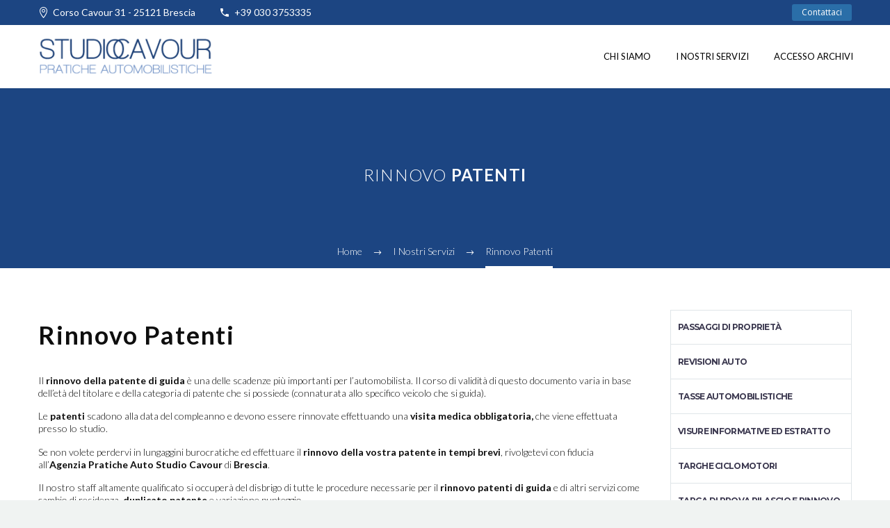

--- FILE ---
content_type: text/html; charset=utf-8
request_url: https://www.google.com/recaptcha/api2/anchor?ar=1&k=6LfZCeAoAAAAAKZf_r1sCVzPppP2vOXaCxkas_Qx&co=aHR0cHM6Ly9hdXRvY2F2b3VyLml0OjQ0Mw..&hl=en&v=N67nZn4AqZkNcbeMu4prBgzg&size=invisible&anchor-ms=20000&execute-ms=30000&cb=93px454fje55
body_size: 49748
content:
<!DOCTYPE HTML><html dir="ltr" lang="en"><head><meta http-equiv="Content-Type" content="text/html; charset=UTF-8">
<meta http-equiv="X-UA-Compatible" content="IE=edge">
<title>reCAPTCHA</title>
<style type="text/css">
/* cyrillic-ext */
@font-face {
  font-family: 'Roboto';
  font-style: normal;
  font-weight: 400;
  font-stretch: 100%;
  src: url(//fonts.gstatic.com/s/roboto/v48/KFO7CnqEu92Fr1ME7kSn66aGLdTylUAMa3GUBHMdazTgWw.woff2) format('woff2');
  unicode-range: U+0460-052F, U+1C80-1C8A, U+20B4, U+2DE0-2DFF, U+A640-A69F, U+FE2E-FE2F;
}
/* cyrillic */
@font-face {
  font-family: 'Roboto';
  font-style: normal;
  font-weight: 400;
  font-stretch: 100%;
  src: url(//fonts.gstatic.com/s/roboto/v48/KFO7CnqEu92Fr1ME7kSn66aGLdTylUAMa3iUBHMdazTgWw.woff2) format('woff2');
  unicode-range: U+0301, U+0400-045F, U+0490-0491, U+04B0-04B1, U+2116;
}
/* greek-ext */
@font-face {
  font-family: 'Roboto';
  font-style: normal;
  font-weight: 400;
  font-stretch: 100%;
  src: url(//fonts.gstatic.com/s/roboto/v48/KFO7CnqEu92Fr1ME7kSn66aGLdTylUAMa3CUBHMdazTgWw.woff2) format('woff2');
  unicode-range: U+1F00-1FFF;
}
/* greek */
@font-face {
  font-family: 'Roboto';
  font-style: normal;
  font-weight: 400;
  font-stretch: 100%;
  src: url(//fonts.gstatic.com/s/roboto/v48/KFO7CnqEu92Fr1ME7kSn66aGLdTylUAMa3-UBHMdazTgWw.woff2) format('woff2');
  unicode-range: U+0370-0377, U+037A-037F, U+0384-038A, U+038C, U+038E-03A1, U+03A3-03FF;
}
/* math */
@font-face {
  font-family: 'Roboto';
  font-style: normal;
  font-weight: 400;
  font-stretch: 100%;
  src: url(//fonts.gstatic.com/s/roboto/v48/KFO7CnqEu92Fr1ME7kSn66aGLdTylUAMawCUBHMdazTgWw.woff2) format('woff2');
  unicode-range: U+0302-0303, U+0305, U+0307-0308, U+0310, U+0312, U+0315, U+031A, U+0326-0327, U+032C, U+032F-0330, U+0332-0333, U+0338, U+033A, U+0346, U+034D, U+0391-03A1, U+03A3-03A9, U+03B1-03C9, U+03D1, U+03D5-03D6, U+03F0-03F1, U+03F4-03F5, U+2016-2017, U+2034-2038, U+203C, U+2040, U+2043, U+2047, U+2050, U+2057, U+205F, U+2070-2071, U+2074-208E, U+2090-209C, U+20D0-20DC, U+20E1, U+20E5-20EF, U+2100-2112, U+2114-2115, U+2117-2121, U+2123-214F, U+2190, U+2192, U+2194-21AE, U+21B0-21E5, U+21F1-21F2, U+21F4-2211, U+2213-2214, U+2216-22FF, U+2308-230B, U+2310, U+2319, U+231C-2321, U+2336-237A, U+237C, U+2395, U+239B-23B7, U+23D0, U+23DC-23E1, U+2474-2475, U+25AF, U+25B3, U+25B7, U+25BD, U+25C1, U+25CA, U+25CC, U+25FB, U+266D-266F, U+27C0-27FF, U+2900-2AFF, U+2B0E-2B11, U+2B30-2B4C, U+2BFE, U+3030, U+FF5B, U+FF5D, U+1D400-1D7FF, U+1EE00-1EEFF;
}
/* symbols */
@font-face {
  font-family: 'Roboto';
  font-style: normal;
  font-weight: 400;
  font-stretch: 100%;
  src: url(//fonts.gstatic.com/s/roboto/v48/KFO7CnqEu92Fr1ME7kSn66aGLdTylUAMaxKUBHMdazTgWw.woff2) format('woff2');
  unicode-range: U+0001-000C, U+000E-001F, U+007F-009F, U+20DD-20E0, U+20E2-20E4, U+2150-218F, U+2190, U+2192, U+2194-2199, U+21AF, U+21E6-21F0, U+21F3, U+2218-2219, U+2299, U+22C4-22C6, U+2300-243F, U+2440-244A, U+2460-24FF, U+25A0-27BF, U+2800-28FF, U+2921-2922, U+2981, U+29BF, U+29EB, U+2B00-2BFF, U+4DC0-4DFF, U+FFF9-FFFB, U+10140-1018E, U+10190-1019C, U+101A0, U+101D0-101FD, U+102E0-102FB, U+10E60-10E7E, U+1D2C0-1D2D3, U+1D2E0-1D37F, U+1F000-1F0FF, U+1F100-1F1AD, U+1F1E6-1F1FF, U+1F30D-1F30F, U+1F315, U+1F31C, U+1F31E, U+1F320-1F32C, U+1F336, U+1F378, U+1F37D, U+1F382, U+1F393-1F39F, U+1F3A7-1F3A8, U+1F3AC-1F3AF, U+1F3C2, U+1F3C4-1F3C6, U+1F3CA-1F3CE, U+1F3D4-1F3E0, U+1F3ED, U+1F3F1-1F3F3, U+1F3F5-1F3F7, U+1F408, U+1F415, U+1F41F, U+1F426, U+1F43F, U+1F441-1F442, U+1F444, U+1F446-1F449, U+1F44C-1F44E, U+1F453, U+1F46A, U+1F47D, U+1F4A3, U+1F4B0, U+1F4B3, U+1F4B9, U+1F4BB, U+1F4BF, U+1F4C8-1F4CB, U+1F4D6, U+1F4DA, U+1F4DF, U+1F4E3-1F4E6, U+1F4EA-1F4ED, U+1F4F7, U+1F4F9-1F4FB, U+1F4FD-1F4FE, U+1F503, U+1F507-1F50B, U+1F50D, U+1F512-1F513, U+1F53E-1F54A, U+1F54F-1F5FA, U+1F610, U+1F650-1F67F, U+1F687, U+1F68D, U+1F691, U+1F694, U+1F698, U+1F6AD, U+1F6B2, U+1F6B9-1F6BA, U+1F6BC, U+1F6C6-1F6CF, U+1F6D3-1F6D7, U+1F6E0-1F6EA, U+1F6F0-1F6F3, U+1F6F7-1F6FC, U+1F700-1F7FF, U+1F800-1F80B, U+1F810-1F847, U+1F850-1F859, U+1F860-1F887, U+1F890-1F8AD, U+1F8B0-1F8BB, U+1F8C0-1F8C1, U+1F900-1F90B, U+1F93B, U+1F946, U+1F984, U+1F996, U+1F9E9, U+1FA00-1FA6F, U+1FA70-1FA7C, U+1FA80-1FA89, U+1FA8F-1FAC6, U+1FACE-1FADC, U+1FADF-1FAE9, U+1FAF0-1FAF8, U+1FB00-1FBFF;
}
/* vietnamese */
@font-face {
  font-family: 'Roboto';
  font-style: normal;
  font-weight: 400;
  font-stretch: 100%;
  src: url(//fonts.gstatic.com/s/roboto/v48/KFO7CnqEu92Fr1ME7kSn66aGLdTylUAMa3OUBHMdazTgWw.woff2) format('woff2');
  unicode-range: U+0102-0103, U+0110-0111, U+0128-0129, U+0168-0169, U+01A0-01A1, U+01AF-01B0, U+0300-0301, U+0303-0304, U+0308-0309, U+0323, U+0329, U+1EA0-1EF9, U+20AB;
}
/* latin-ext */
@font-face {
  font-family: 'Roboto';
  font-style: normal;
  font-weight: 400;
  font-stretch: 100%;
  src: url(//fonts.gstatic.com/s/roboto/v48/KFO7CnqEu92Fr1ME7kSn66aGLdTylUAMa3KUBHMdazTgWw.woff2) format('woff2');
  unicode-range: U+0100-02BA, U+02BD-02C5, U+02C7-02CC, U+02CE-02D7, U+02DD-02FF, U+0304, U+0308, U+0329, U+1D00-1DBF, U+1E00-1E9F, U+1EF2-1EFF, U+2020, U+20A0-20AB, U+20AD-20C0, U+2113, U+2C60-2C7F, U+A720-A7FF;
}
/* latin */
@font-face {
  font-family: 'Roboto';
  font-style: normal;
  font-weight: 400;
  font-stretch: 100%;
  src: url(//fonts.gstatic.com/s/roboto/v48/KFO7CnqEu92Fr1ME7kSn66aGLdTylUAMa3yUBHMdazQ.woff2) format('woff2');
  unicode-range: U+0000-00FF, U+0131, U+0152-0153, U+02BB-02BC, U+02C6, U+02DA, U+02DC, U+0304, U+0308, U+0329, U+2000-206F, U+20AC, U+2122, U+2191, U+2193, U+2212, U+2215, U+FEFF, U+FFFD;
}
/* cyrillic-ext */
@font-face {
  font-family: 'Roboto';
  font-style: normal;
  font-weight: 500;
  font-stretch: 100%;
  src: url(//fonts.gstatic.com/s/roboto/v48/KFO7CnqEu92Fr1ME7kSn66aGLdTylUAMa3GUBHMdazTgWw.woff2) format('woff2');
  unicode-range: U+0460-052F, U+1C80-1C8A, U+20B4, U+2DE0-2DFF, U+A640-A69F, U+FE2E-FE2F;
}
/* cyrillic */
@font-face {
  font-family: 'Roboto';
  font-style: normal;
  font-weight: 500;
  font-stretch: 100%;
  src: url(//fonts.gstatic.com/s/roboto/v48/KFO7CnqEu92Fr1ME7kSn66aGLdTylUAMa3iUBHMdazTgWw.woff2) format('woff2');
  unicode-range: U+0301, U+0400-045F, U+0490-0491, U+04B0-04B1, U+2116;
}
/* greek-ext */
@font-face {
  font-family: 'Roboto';
  font-style: normal;
  font-weight: 500;
  font-stretch: 100%;
  src: url(//fonts.gstatic.com/s/roboto/v48/KFO7CnqEu92Fr1ME7kSn66aGLdTylUAMa3CUBHMdazTgWw.woff2) format('woff2');
  unicode-range: U+1F00-1FFF;
}
/* greek */
@font-face {
  font-family: 'Roboto';
  font-style: normal;
  font-weight: 500;
  font-stretch: 100%;
  src: url(//fonts.gstatic.com/s/roboto/v48/KFO7CnqEu92Fr1ME7kSn66aGLdTylUAMa3-UBHMdazTgWw.woff2) format('woff2');
  unicode-range: U+0370-0377, U+037A-037F, U+0384-038A, U+038C, U+038E-03A1, U+03A3-03FF;
}
/* math */
@font-face {
  font-family: 'Roboto';
  font-style: normal;
  font-weight: 500;
  font-stretch: 100%;
  src: url(//fonts.gstatic.com/s/roboto/v48/KFO7CnqEu92Fr1ME7kSn66aGLdTylUAMawCUBHMdazTgWw.woff2) format('woff2');
  unicode-range: U+0302-0303, U+0305, U+0307-0308, U+0310, U+0312, U+0315, U+031A, U+0326-0327, U+032C, U+032F-0330, U+0332-0333, U+0338, U+033A, U+0346, U+034D, U+0391-03A1, U+03A3-03A9, U+03B1-03C9, U+03D1, U+03D5-03D6, U+03F0-03F1, U+03F4-03F5, U+2016-2017, U+2034-2038, U+203C, U+2040, U+2043, U+2047, U+2050, U+2057, U+205F, U+2070-2071, U+2074-208E, U+2090-209C, U+20D0-20DC, U+20E1, U+20E5-20EF, U+2100-2112, U+2114-2115, U+2117-2121, U+2123-214F, U+2190, U+2192, U+2194-21AE, U+21B0-21E5, U+21F1-21F2, U+21F4-2211, U+2213-2214, U+2216-22FF, U+2308-230B, U+2310, U+2319, U+231C-2321, U+2336-237A, U+237C, U+2395, U+239B-23B7, U+23D0, U+23DC-23E1, U+2474-2475, U+25AF, U+25B3, U+25B7, U+25BD, U+25C1, U+25CA, U+25CC, U+25FB, U+266D-266F, U+27C0-27FF, U+2900-2AFF, U+2B0E-2B11, U+2B30-2B4C, U+2BFE, U+3030, U+FF5B, U+FF5D, U+1D400-1D7FF, U+1EE00-1EEFF;
}
/* symbols */
@font-face {
  font-family: 'Roboto';
  font-style: normal;
  font-weight: 500;
  font-stretch: 100%;
  src: url(//fonts.gstatic.com/s/roboto/v48/KFO7CnqEu92Fr1ME7kSn66aGLdTylUAMaxKUBHMdazTgWw.woff2) format('woff2');
  unicode-range: U+0001-000C, U+000E-001F, U+007F-009F, U+20DD-20E0, U+20E2-20E4, U+2150-218F, U+2190, U+2192, U+2194-2199, U+21AF, U+21E6-21F0, U+21F3, U+2218-2219, U+2299, U+22C4-22C6, U+2300-243F, U+2440-244A, U+2460-24FF, U+25A0-27BF, U+2800-28FF, U+2921-2922, U+2981, U+29BF, U+29EB, U+2B00-2BFF, U+4DC0-4DFF, U+FFF9-FFFB, U+10140-1018E, U+10190-1019C, U+101A0, U+101D0-101FD, U+102E0-102FB, U+10E60-10E7E, U+1D2C0-1D2D3, U+1D2E0-1D37F, U+1F000-1F0FF, U+1F100-1F1AD, U+1F1E6-1F1FF, U+1F30D-1F30F, U+1F315, U+1F31C, U+1F31E, U+1F320-1F32C, U+1F336, U+1F378, U+1F37D, U+1F382, U+1F393-1F39F, U+1F3A7-1F3A8, U+1F3AC-1F3AF, U+1F3C2, U+1F3C4-1F3C6, U+1F3CA-1F3CE, U+1F3D4-1F3E0, U+1F3ED, U+1F3F1-1F3F3, U+1F3F5-1F3F7, U+1F408, U+1F415, U+1F41F, U+1F426, U+1F43F, U+1F441-1F442, U+1F444, U+1F446-1F449, U+1F44C-1F44E, U+1F453, U+1F46A, U+1F47D, U+1F4A3, U+1F4B0, U+1F4B3, U+1F4B9, U+1F4BB, U+1F4BF, U+1F4C8-1F4CB, U+1F4D6, U+1F4DA, U+1F4DF, U+1F4E3-1F4E6, U+1F4EA-1F4ED, U+1F4F7, U+1F4F9-1F4FB, U+1F4FD-1F4FE, U+1F503, U+1F507-1F50B, U+1F50D, U+1F512-1F513, U+1F53E-1F54A, U+1F54F-1F5FA, U+1F610, U+1F650-1F67F, U+1F687, U+1F68D, U+1F691, U+1F694, U+1F698, U+1F6AD, U+1F6B2, U+1F6B9-1F6BA, U+1F6BC, U+1F6C6-1F6CF, U+1F6D3-1F6D7, U+1F6E0-1F6EA, U+1F6F0-1F6F3, U+1F6F7-1F6FC, U+1F700-1F7FF, U+1F800-1F80B, U+1F810-1F847, U+1F850-1F859, U+1F860-1F887, U+1F890-1F8AD, U+1F8B0-1F8BB, U+1F8C0-1F8C1, U+1F900-1F90B, U+1F93B, U+1F946, U+1F984, U+1F996, U+1F9E9, U+1FA00-1FA6F, U+1FA70-1FA7C, U+1FA80-1FA89, U+1FA8F-1FAC6, U+1FACE-1FADC, U+1FADF-1FAE9, U+1FAF0-1FAF8, U+1FB00-1FBFF;
}
/* vietnamese */
@font-face {
  font-family: 'Roboto';
  font-style: normal;
  font-weight: 500;
  font-stretch: 100%;
  src: url(//fonts.gstatic.com/s/roboto/v48/KFO7CnqEu92Fr1ME7kSn66aGLdTylUAMa3OUBHMdazTgWw.woff2) format('woff2');
  unicode-range: U+0102-0103, U+0110-0111, U+0128-0129, U+0168-0169, U+01A0-01A1, U+01AF-01B0, U+0300-0301, U+0303-0304, U+0308-0309, U+0323, U+0329, U+1EA0-1EF9, U+20AB;
}
/* latin-ext */
@font-face {
  font-family: 'Roboto';
  font-style: normal;
  font-weight: 500;
  font-stretch: 100%;
  src: url(//fonts.gstatic.com/s/roboto/v48/KFO7CnqEu92Fr1ME7kSn66aGLdTylUAMa3KUBHMdazTgWw.woff2) format('woff2');
  unicode-range: U+0100-02BA, U+02BD-02C5, U+02C7-02CC, U+02CE-02D7, U+02DD-02FF, U+0304, U+0308, U+0329, U+1D00-1DBF, U+1E00-1E9F, U+1EF2-1EFF, U+2020, U+20A0-20AB, U+20AD-20C0, U+2113, U+2C60-2C7F, U+A720-A7FF;
}
/* latin */
@font-face {
  font-family: 'Roboto';
  font-style: normal;
  font-weight: 500;
  font-stretch: 100%;
  src: url(//fonts.gstatic.com/s/roboto/v48/KFO7CnqEu92Fr1ME7kSn66aGLdTylUAMa3yUBHMdazQ.woff2) format('woff2');
  unicode-range: U+0000-00FF, U+0131, U+0152-0153, U+02BB-02BC, U+02C6, U+02DA, U+02DC, U+0304, U+0308, U+0329, U+2000-206F, U+20AC, U+2122, U+2191, U+2193, U+2212, U+2215, U+FEFF, U+FFFD;
}
/* cyrillic-ext */
@font-face {
  font-family: 'Roboto';
  font-style: normal;
  font-weight: 900;
  font-stretch: 100%;
  src: url(//fonts.gstatic.com/s/roboto/v48/KFO7CnqEu92Fr1ME7kSn66aGLdTylUAMa3GUBHMdazTgWw.woff2) format('woff2');
  unicode-range: U+0460-052F, U+1C80-1C8A, U+20B4, U+2DE0-2DFF, U+A640-A69F, U+FE2E-FE2F;
}
/* cyrillic */
@font-face {
  font-family: 'Roboto';
  font-style: normal;
  font-weight: 900;
  font-stretch: 100%;
  src: url(//fonts.gstatic.com/s/roboto/v48/KFO7CnqEu92Fr1ME7kSn66aGLdTylUAMa3iUBHMdazTgWw.woff2) format('woff2');
  unicode-range: U+0301, U+0400-045F, U+0490-0491, U+04B0-04B1, U+2116;
}
/* greek-ext */
@font-face {
  font-family: 'Roboto';
  font-style: normal;
  font-weight: 900;
  font-stretch: 100%;
  src: url(//fonts.gstatic.com/s/roboto/v48/KFO7CnqEu92Fr1ME7kSn66aGLdTylUAMa3CUBHMdazTgWw.woff2) format('woff2');
  unicode-range: U+1F00-1FFF;
}
/* greek */
@font-face {
  font-family: 'Roboto';
  font-style: normal;
  font-weight: 900;
  font-stretch: 100%;
  src: url(//fonts.gstatic.com/s/roboto/v48/KFO7CnqEu92Fr1ME7kSn66aGLdTylUAMa3-UBHMdazTgWw.woff2) format('woff2');
  unicode-range: U+0370-0377, U+037A-037F, U+0384-038A, U+038C, U+038E-03A1, U+03A3-03FF;
}
/* math */
@font-face {
  font-family: 'Roboto';
  font-style: normal;
  font-weight: 900;
  font-stretch: 100%;
  src: url(//fonts.gstatic.com/s/roboto/v48/KFO7CnqEu92Fr1ME7kSn66aGLdTylUAMawCUBHMdazTgWw.woff2) format('woff2');
  unicode-range: U+0302-0303, U+0305, U+0307-0308, U+0310, U+0312, U+0315, U+031A, U+0326-0327, U+032C, U+032F-0330, U+0332-0333, U+0338, U+033A, U+0346, U+034D, U+0391-03A1, U+03A3-03A9, U+03B1-03C9, U+03D1, U+03D5-03D6, U+03F0-03F1, U+03F4-03F5, U+2016-2017, U+2034-2038, U+203C, U+2040, U+2043, U+2047, U+2050, U+2057, U+205F, U+2070-2071, U+2074-208E, U+2090-209C, U+20D0-20DC, U+20E1, U+20E5-20EF, U+2100-2112, U+2114-2115, U+2117-2121, U+2123-214F, U+2190, U+2192, U+2194-21AE, U+21B0-21E5, U+21F1-21F2, U+21F4-2211, U+2213-2214, U+2216-22FF, U+2308-230B, U+2310, U+2319, U+231C-2321, U+2336-237A, U+237C, U+2395, U+239B-23B7, U+23D0, U+23DC-23E1, U+2474-2475, U+25AF, U+25B3, U+25B7, U+25BD, U+25C1, U+25CA, U+25CC, U+25FB, U+266D-266F, U+27C0-27FF, U+2900-2AFF, U+2B0E-2B11, U+2B30-2B4C, U+2BFE, U+3030, U+FF5B, U+FF5D, U+1D400-1D7FF, U+1EE00-1EEFF;
}
/* symbols */
@font-face {
  font-family: 'Roboto';
  font-style: normal;
  font-weight: 900;
  font-stretch: 100%;
  src: url(//fonts.gstatic.com/s/roboto/v48/KFO7CnqEu92Fr1ME7kSn66aGLdTylUAMaxKUBHMdazTgWw.woff2) format('woff2');
  unicode-range: U+0001-000C, U+000E-001F, U+007F-009F, U+20DD-20E0, U+20E2-20E4, U+2150-218F, U+2190, U+2192, U+2194-2199, U+21AF, U+21E6-21F0, U+21F3, U+2218-2219, U+2299, U+22C4-22C6, U+2300-243F, U+2440-244A, U+2460-24FF, U+25A0-27BF, U+2800-28FF, U+2921-2922, U+2981, U+29BF, U+29EB, U+2B00-2BFF, U+4DC0-4DFF, U+FFF9-FFFB, U+10140-1018E, U+10190-1019C, U+101A0, U+101D0-101FD, U+102E0-102FB, U+10E60-10E7E, U+1D2C0-1D2D3, U+1D2E0-1D37F, U+1F000-1F0FF, U+1F100-1F1AD, U+1F1E6-1F1FF, U+1F30D-1F30F, U+1F315, U+1F31C, U+1F31E, U+1F320-1F32C, U+1F336, U+1F378, U+1F37D, U+1F382, U+1F393-1F39F, U+1F3A7-1F3A8, U+1F3AC-1F3AF, U+1F3C2, U+1F3C4-1F3C6, U+1F3CA-1F3CE, U+1F3D4-1F3E0, U+1F3ED, U+1F3F1-1F3F3, U+1F3F5-1F3F7, U+1F408, U+1F415, U+1F41F, U+1F426, U+1F43F, U+1F441-1F442, U+1F444, U+1F446-1F449, U+1F44C-1F44E, U+1F453, U+1F46A, U+1F47D, U+1F4A3, U+1F4B0, U+1F4B3, U+1F4B9, U+1F4BB, U+1F4BF, U+1F4C8-1F4CB, U+1F4D6, U+1F4DA, U+1F4DF, U+1F4E3-1F4E6, U+1F4EA-1F4ED, U+1F4F7, U+1F4F9-1F4FB, U+1F4FD-1F4FE, U+1F503, U+1F507-1F50B, U+1F50D, U+1F512-1F513, U+1F53E-1F54A, U+1F54F-1F5FA, U+1F610, U+1F650-1F67F, U+1F687, U+1F68D, U+1F691, U+1F694, U+1F698, U+1F6AD, U+1F6B2, U+1F6B9-1F6BA, U+1F6BC, U+1F6C6-1F6CF, U+1F6D3-1F6D7, U+1F6E0-1F6EA, U+1F6F0-1F6F3, U+1F6F7-1F6FC, U+1F700-1F7FF, U+1F800-1F80B, U+1F810-1F847, U+1F850-1F859, U+1F860-1F887, U+1F890-1F8AD, U+1F8B0-1F8BB, U+1F8C0-1F8C1, U+1F900-1F90B, U+1F93B, U+1F946, U+1F984, U+1F996, U+1F9E9, U+1FA00-1FA6F, U+1FA70-1FA7C, U+1FA80-1FA89, U+1FA8F-1FAC6, U+1FACE-1FADC, U+1FADF-1FAE9, U+1FAF0-1FAF8, U+1FB00-1FBFF;
}
/* vietnamese */
@font-face {
  font-family: 'Roboto';
  font-style: normal;
  font-weight: 900;
  font-stretch: 100%;
  src: url(//fonts.gstatic.com/s/roboto/v48/KFO7CnqEu92Fr1ME7kSn66aGLdTylUAMa3OUBHMdazTgWw.woff2) format('woff2');
  unicode-range: U+0102-0103, U+0110-0111, U+0128-0129, U+0168-0169, U+01A0-01A1, U+01AF-01B0, U+0300-0301, U+0303-0304, U+0308-0309, U+0323, U+0329, U+1EA0-1EF9, U+20AB;
}
/* latin-ext */
@font-face {
  font-family: 'Roboto';
  font-style: normal;
  font-weight: 900;
  font-stretch: 100%;
  src: url(//fonts.gstatic.com/s/roboto/v48/KFO7CnqEu92Fr1ME7kSn66aGLdTylUAMa3KUBHMdazTgWw.woff2) format('woff2');
  unicode-range: U+0100-02BA, U+02BD-02C5, U+02C7-02CC, U+02CE-02D7, U+02DD-02FF, U+0304, U+0308, U+0329, U+1D00-1DBF, U+1E00-1E9F, U+1EF2-1EFF, U+2020, U+20A0-20AB, U+20AD-20C0, U+2113, U+2C60-2C7F, U+A720-A7FF;
}
/* latin */
@font-face {
  font-family: 'Roboto';
  font-style: normal;
  font-weight: 900;
  font-stretch: 100%;
  src: url(//fonts.gstatic.com/s/roboto/v48/KFO7CnqEu92Fr1ME7kSn66aGLdTylUAMa3yUBHMdazQ.woff2) format('woff2');
  unicode-range: U+0000-00FF, U+0131, U+0152-0153, U+02BB-02BC, U+02C6, U+02DA, U+02DC, U+0304, U+0308, U+0329, U+2000-206F, U+20AC, U+2122, U+2191, U+2193, U+2212, U+2215, U+FEFF, U+FFFD;
}

</style>
<link rel="stylesheet" type="text/css" href="https://www.gstatic.com/recaptcha/releases/N67nZn4AqZkNcbeMu4prBgzg/styles__ltr.css">
<script nonce="s1gbCB4dG7WciVfgNP73fg" type="text/javascript">window['__recaptcha_api'] = 'https://www.google.com/recaptcha/api2/';</script>
<script type="text/javascript" src="https://www.gstatic.com/recaptcha/releases/N67nZn4AqZkNcbeMu4prBgzg/recaptcha__en.js" nonce="s1gbCB4dG7WciVfgNP73fg">
      
    </script></head>
<body><div id="rc-anchor-alert" class="rc-anchor-alert"></div>
<input type="hidden" id="recaptcha-token" value="[base64]">
<script type="text/javascript" nonce="s1gbCB4dG7WciVfgNP73fg">
      recaptcha.anchor.Main.init("[\x22ainput\x22,[\x22bgdata\x22,\x22\x22,\[base64]/[base64]/MjU1Ong/[base64]/[base64]/[base64]/[base64]/[base64]/[base64]/[base64]/[base64]/[base64]/[base64]/[base64]/[base64]/[base64]/[base64]/[base64]\\u003d\x22,\[base64]\x22,\x22wo07JsK6cVIdEMKaUMO5woYjaMK+QgHCmcKdwrTDtMOgJ8O5Qy7Dm8Kmw4bCsSXDscKmw4dhw4otwrvDmsKfw6EHLD8weMKfw54Vw6/ClAMGwq44Q8O0w4UYwqweBsOUWcK5w4zDoMKWScKMwrABw4XDq8K9MjUjL8K5DRLCj8O8wot1w55Fwqgewq7DrsOdUcKXw5DCmcKhwq0xYE7DkcKNw6/CgcKMFBN8w7DDocKcB0HCrMOBwobDvcOpw5fCksOuw40pw6/[base64]/DvMOHwrwSQTjDhhw5IcOwSsO/w68TwrrCpsOLK8ORw6zDkWbDsSTCiFbCtHXDlMKSBHTDkwpnDmrChsOnwqvDl8Klwq/CvMOdwprDkCVXeCxywovDrxlRSWoSAFspUsOywpbClRE2wrXDnz1PwqBHRMKfHsOrwqXCisODRgnDmMK9EVIhwpfDicOHUAkFw49cY8Oqwp3DisOpwqc7w5xBw5/Cl8K3IMO0K24yLcOkwoYjwrDCucKbZsOXwrfDjEbDtsK7c8KYUcK0w5Fhw4XDhRJ6w5LDnsO0w4fDklHCk8O3dsK6D1VUMzkVZxNpw7Foc8KBIMO2w4DCrcOrw7PDqxHDhMKuAmLCoELCtsOzwqR0GzEKwr10w6VSw43CscOzw5DDu8KZW8OYE3Uqw4gQwrZywo4Nw7/[base64]/[base64]/w5fDqcKXwrrClMKzw5ZNMlDDtsOuGsO1woHDuERlwpPDp0hww5Mrw4MQFMKkw7IQw4Naw6/CnjdpwpbCl8OhQGbCnBscLzEqw5pPOMKdZxQXw79ow7jDpsOBE8KCTsOfdwDDk8K/P2vCjMKYG1kHMcO7w5bDjQrDoDoSEcK0RhzCvcKhfhI4R8KAw6rDlMOiP3d3worDoxHDtMKawpjCk8Klw50ewpHCkzAIw59/wqQzw6YTehTCn8Ktwr1vwrFcIW0nw5w/B8Ovw4/[base64]/Cv8Kaw4lHHhVAw5Ntw6zCo8O5w5YcP8O0wrvDghrChwVtHsOGwrZ7D8KMZGTDkcKEwqx3woPCpsKFBRHDqsO5wq4ywpYHw67CpgUSPMKlHT1CR0bDgcKtCDgqwrbDksKoE8Oiw6DChBo/[base64]/CgnnDszQAwq/DhsKbwpLDnmFXXMKCw5ciKSAswoVSw7oHAMO1wqAUwo0XHX5/[base64]/DosKRwo91QsKPblBVw78Pw75bHcOSLAUuw40HMMKLZcOSfiXCrklQWMOLLU7DixtvD8ONQMOqwrtnEsOTcsOyQsOWw6sLfjYWUj3ComLCnhXCmllTIXbDi8KIwo/DncO2MDHCuhbCrsOyw5nDghHDt8OQw7pUfSzCuFlGJ3TCkcKmTDh8w4TCosKIQm9Fa8KXYkTDs8KiQG3DnMK3w5JQCF91O8OgGcKVKzlnFVjDtkPCsA84w77DpMKqwoZHUy3CpVhwBcK/w7zCnQrCg2nCgsKqUMKiwpgONsKRFUoEw5owCMOtOT1PwpfDh0YbUkV8w57DjkIEwoITw54yUXQ3fcKQw5BYw4VBc8Kjw7QOHsKrLsKFchrDpMOUTx1sw4zCp8ObUiosEG/DlcODw7pBCxoGw7g7woDDu8KLQ8OVw7Qzw6bDqVfDpcK4wrTDn8OTYsOxQMONw4rDrMKzaMKQTsKQwobDqRLDhkvCgWJUCSnDicOTwpXDryzCl8KTwqIBw63CtUtdw7/[base64]/CosKfw4wUWcKPazclwpk/[base64]/Dr0tSw4RkwpHCssKUwqDCoX9OF8KSwqrDv8KJPcOhbsOEw7YIw6XCkcO0NsKWaMONMsOFLGHCjkpBw6TDscOxw4jDrGbDnsOcw71QUWvDolxgw7hkaETCoi3DgMO8fHB9TsKTFcKvw4zDrFB8wq/ChCrDmV/[base64]/NcKKw6t9HysDwrR2w4BJwqHDvVw+wrXClQ0/[base64]/CjMOUwp3CiMOvFMK3w7RIbsKIVsOBWXFLWD/DrldGw6Avw4DDhsOVEsO/fsOdQF5NeB/[base64]/Cth7DjMO3w7lBYnAhecKRw77CqMKYwrdjw4xWw7gIwod7woIQwptWBcK+U1s7wrPCusOpwqLCm8KxfzQYwpXCvcOxw7VYUDnClMKZwow6eMKfWwZ0CsKkOA5Ew69RFsOYKAJcIMKDwrZ8FcKNRFfCk14Hw69fwpPDisOzw7jCnm7Cm8K5FcKTwpDCscK/[base64]/aMKswr/DvsOewr40bMOBccK7bMKZwpEAw4EhQlZaBhHChcK5VGTDuMOLwo9Tw7PCgMKvT1jDqApRwrHCjygEHnY4PcKjf8K7Q1RMw7rCt1dMw7DCoy1bJsKKMwXDlsOEwo8lwoN1wrIow63CusKEwqLDv1XDgE5nw6ksTcOabVzDs8O5FMOdKAvDjik/w6vCn07CrMORw4DCgHFvFlXCv8KHw6ZHd8KNwq9vwqLDrSDDuhkLw5g5w4U+wrDDjgNQw4wEGcKgcwNEf3TChcK/[base64]/CmATDhk4jw5DDjnYtH2rDqwE5URNvw63DksK/[base64]/[base64]/Cn8Kcw4NqKcOXw5ZewoHDmwrDpcO3IEnCllQrPwHCj8O4fsKTw48Nw4TDocKBw4HDncKMN8ODwpN8w6jDpxXCr8OAw5DCi8KKwrUwwocZPy5twqcwdcOjNMODw7gowo/DrsKJw4c7EGjCscOQw4nDt13DocO2RMOwwrHDscKtw6/DhsKswq3DiBoDeFwkG8Ksdg7DrHPCo19VAQMvQsKBw6vDvsKbIMK7w7oWHMKoE8KjwqMIwpcBfsKqw6YPwoHCkmssUSABwrHCqC3Cp8KqO0XCncKgwqYEwrLCpx3Dpj8/w40qH8KUwroSwqI4NUzCk8Kuw7AvwrvDsyfCnXNdAHnDisOOLiIOwrwnw6tWVj/Djj/[base64]/bcKsTjUtw4DDt8OuM8Krw5FIw5NpdwccfC/Cs1AkHsK1VDvDgsKVecK7VQcZKsOqNsOow7/CmhvDlcOiwpgBw6hJfxh1w6bDs3YTRsKIwoMpwrPDksKDF3tsw7bDmDU+wpTDlUkpKnfCvCzDt8OMEBgOw4zDvcKtw55swpLDnVjCqlLDvVbDoHQIGSjCgsO3w7dzKcOeS1sGwq4xw48Sw7vDryUoQcOwwo/DjcOtwpPDhMOnZcKrasOrXMOfRcKkRcKPw7nDlsOHXMK0WTFTwq3CoMKSGMKNY8KmZC/[base64]/[base64]/woBrdcOmPXM8wr/DnAB7WMOowonCnFJ7E2tiwqjDncOkdsK2wqnDojwmR8OHAA/Dtl7Dqh1Zw6ksTMOGcsOIwrrCpzHDpQoAHsKrwr5+X8Oxw7nDmMKBwqF8CUcmwqbClcOjPCB1Qj/CqBkrdcKbQcOGPwAOw4LDuV7DisKuKcK2B8K5BsKKecK4IcK0w6EIwq44fCTCkVgSPknCkQnDqChSwocwFHNPfTRZLSvDrsOOT8ORIMOCw5TDsznDuATDqsO4w5rDnlB5wpPDnMOtw6UoHMKsUMKlwo3ChjrCiR7DumkWf8KwbVbCux9wHcKrwq0sw6h/[base64]/CvmMfwqEiwr7Dg09tBFjDnlXCs8K/w5xhw51PQMKyw47DoSDDj8O5woYEw5zDo8K/[base64]/[base64]/[base64]/DsMOswo1RMRTDu8OKwrofHMOxYMKMw4giAMOfF2AjU1PDj8KPc8O4O8OQFyIESMOpNMOHWVI4bx7DhMOiwodQWMO4GU8FEW0ow6XCrMOvZ37DnijDhQ7Dnz/CnMK0wogsJsOIwpHCk2jCuMOsTFXDslEDcA1OTcKvW8K8R2bCvypYw6wnCi7DvMOrw5bCjcK+DAAfwofDsm1TQQfCqMK/wpbCi8OZw4PDisKpw4nDmcOnwrELcUnCmcK4LGcEKcOsw6gqw7PDncKTw5LDuFXDlsKEwrnCpcKNwrUrYMOTJU/[base64]/wrRCasK4ajF/w43CksOSwrrCkHMQXDc6PMK4JmHCqMKsbybDn8Kaw77DocKbw6zCksKGUMKrw7DCo8O/[base64]/Ci8ONwpjDhVVkw5bCqV/[base64]/fMKxQsKkYUnCoMKIwp/DvcKPIz3CgGLDnWM2w4vCv8KBw77CucK9w6ZQSBvCm8KSwp1rc8Oiw57DjEnDgsODwprDg2pjTsO+wqMWI8KDwoDCn1R3KlHDnQwcw7/DgsKxw7QhWHbCtl96w7XCk20JAGrDvmdlY8O/wqRCA8OmMCJNw47DqcKuw73DtcK7wqTDs07CisOJwrLCnRHDosORw6XCqMKDw4NgCgHDusKGw5PDm8OnGUwiD1TCjMKew5QnLMOad8KvwqtNdcKDwoB5w4PCnsOpw5nDpcK3wr/CuFfCnQ7CkljDjMOYUsOJbsOrcsKpwpnDh8ORMXvCsnNMwrwjw41Fw7TChsK8wp55wqTCt2o7bV8swr4/[base64]/DnMK8cG7CjD4Lw6RhwpzDt8OBIC/DrcOIegXDpsKCw6HDs8O7w5zDq8OeD8OweQTCjMK1V8Ogwqs4e0LDpMO+wrl9c8K/wqPChh4VFcK9ccKiwpnCvcOKHiDCtsK/F8Klw7bCjFTCnR7Dk8OtExlEwojDtsOKVnkUw4dIwpcMOMO/[base64]/w5HCs8K9JMKZw7wTAsOmLsKlw5MBXMK/woxMQsKvw4LCuwwMJDjCr8OFbjVww4hZw4HDmMKCM8KKwqF4w63Ck8O9DnkCOcKCBcO6wp3CjlLCvsKMw4/Cv8O0PMO1wozDgsOrJSnCusKjLsO8wpUNJTgrP8OXw7lWKcOuwo3CkzLDp8KeWCzDvmLDuMODNcK9w6jDu8KQw6A2w7Aow6ABw6cJwoDDpVdPw7DDisOCTmVSw44IwoJ+w4Zpw40aWMKrwpnCpmB8JsKWPMO7w5TDlsKJHy/Cvk3CrcOKAcKNVknCp8KlwrLDj8OBZV7Dv1gywpgSw4PClH1wwoo8aSrDucKmX8O/wqrCiSQtwoQ/BzTClw7ClCodGsOcdRjDnhvCl0rDscKPY8KjV2TDv8OIIQ4WcsKvU2zCqMKaYsO/d8KkwoUZdB/DqMKeBMOGM8OkwqXCpsOTwpfDuynCs1wEIsOBSE/Dn8OzwoYkwo/Cg8KeworDvSRQw4cSwoLChkHDowcKAg9sPMOQw5rDscOdBcKRSMOdZsO2TA1wXippLsKVwoNBRDrDicKQwr7DvF0Ow7bCinlJMMKEbTXDlMKUwpTDhMK/[base64]/[base64]/[base64]/w5ERwrxFLlZZw4ErFy/[base64]/[base64]/w5BVw40FT8OfaiXCq8K1wp/CkWLCkMObw4fDgyMQHMOsw7HCgwnCiSPDlsKUEBTDghrDisKKHHfClAc4X8OIw5fDtVU5LyjCi8Klw5IufG8ywrzDtRHDokJRPAY1w6XCs1ofTCQebTDCsgMBwpnDgA/CunbDocOjw5vDrkxhwol0bcKsw73DscOuwqXDomkzw7dmw6HDjMK/JU4Gw5fDtsKvw57DhBvChMOffAx6wpduVjYUw5vDpw4cw79rw7MEVMKbTlsgwpNtK8OHw4QCLMK2w4PDlsObwo4nw5XCgcOTXMK6w7/[base64]/[base64]/E0LDjjDDtsOiD1PDlcOtwogpK8OMwr7DpyF5w5U5wqPDicOtw7sEwoxtB1DCshRww49ywprDqMOHQEHCgHE9Gn7Cv8Ohwr8Ww7fCgCDDvMO2w7/[base64]/[base64]/[base64]/woExacO7w6gkw48zwrzDknJ6JMKuw7k0w7U5wqrCjkkpEV7CicOvEwcMw5TCoMO6wq7CuFTDqcK0GmEjPmEKwoAAwoHDuDPCtncmwpRhUWjCm8OCMMOKZsKnwr/DjMKJwqvCtDjDsDw8w7jDgsKswoVXUcK7L1DCjMO7X23DpDBLw4RTwrIxJxLCum5Zw4DCm8Kcwpofwq8MwqTCqVtPR8OKwp8hwqZ7wqc8UArCpEPDkgVYw6PCisKKw4/CpmMuw4RqcC/DlxPDh8KgesO8wrvDvgzCpMO2wrEvwrwdwrJCFkzCjns0bMO/wpgDbm3DnMK6wq8jwql/FMKDKsKLBSV3wrZmw5dHw4wzw7VlwpImwrbDkcORNsOSesO+wqpJFcKlCMOgwrYiwr3Cv8Oww7DDl0zDisK9bSgXWsKkwrHDu8KCP8OKwq/DjCwQwr1Tw49Mwr7Dk1HDr8OwdcOoasK2UMO5JcOGTMKmw4/[base64]/CqQrCh8KMXsKECcK4W8O/[base64]/w49GWCxKN8Oawponw4XDj00wNXPDtQIFwr7CpcOEw7trwrLCqV41YMOtUcOFC1Mpwq88w5PDkcONHMOpwpBPw5U6esKxw78kWAhIOMKGa8K6w4zDrMK5LMOEHz3ClmoiKwkxA2Ndwp3DssOhFcKyZsOvw5DCuWvDnFfCm11tw740wrXCuWkrLjZxU8O/XwRuw4jCqVLClcKww6t2wozCnsKVw6HCncKSw6sMwqzChnRIw63CrcKlw6zCvsObwqPDmwkOwoxSw6zDksOXwr/Dsl7CjsO8w4ldMgQQGgnDrC8QZA/Dk0TDvCgBXcKkwoHDhH/Cp39MZMKkw7JNVcKNPQXCscOYwpR9MsOGLw7Cq8OwwoLDg8OcwoTCjgzCgkobcRM1w5rDtcO8GMK/PFQZA8OZw65yw7bCs8OJwojDjMKHwonDrsK5MkPCnX4+wqtsw7TDlsKBJDnCuydqwoAyw5jDncOswoTCjXsbwpPClVEFwp91TXTDlcK0w6/CrcOiEx9rSGpRwobCksOiIlDDmURKw6DCqDMewrfDvcKiOnLCuUDCp2XCrH3CosOxYcOTwrxEA8O4ccOfw5gIGMKfwrFnFsKZw613SBfDksK4JcO0w5xRwpBvIcK+wq/[base64]/Dnn/CgcOWcsKBwo1gSU/DlBHCkUgWwoJALAJlw7h9w6vDusOfO1vCskTCj8OqSD7CpgPDjcOhwpN5wq/DlcOII2LDp2FzNTjDgcO+wr7Dh8O+wo5FWsOOeMKQwp1MBTEuUcOSwpsEw7pBFWYcIi0bU8Oyw44/Wz8kbFrCnsK+CsK/woPDuHnDgMKGGyHCjSrDk3lzWMKyw7lWw6jDvMK9wqRYwr1iw6ojPV4TFT0AEl/[base64]/ClMKMwqTDsMOkwpwVwqpQBmc5CSd3fMOWw7knbW4gwoMtRMKOwprDgcOSSTbCvMOLw6x7cl3Cvi5uw49rw4YdNcOCwpnDvSsuZcKaw4IjwrzCjg7DisODSsKjBcOlXkrDuyPDv8OxwrbCrkk1a8KKwp/[base64]/CiQzCihYBYG43IMOaw47ClMOEwqJFQGUKw7gYJVPDsXQGKk4aw4lbwpchDMO2PcKJL23CsMK5aMO4L8KMeWrDpUl1FBgqw6VKwqsQLh0OaUUSw4nCn8O7EsKfw6/[base64]/Dj0DDi8KFwrPCrsK7wpR1wqDDpVfClD/[base64]/Uj7Cl8OAdhlfwpoNwqp3wp1QwoXDs3Q9wqPDhznCo8OjO0nChHETwpDCpB0kJXTDuiIyTMO5ZkTCuHMvw4jDmsOwwpgBQQnCkXs3AsKgG8OdwqHDtCzCvHDDu8OlZsKSw6rDn8OPwqp6PS/DisK/YsKZw5ZaNsOtw5AkwpPCo8KkZ8Kzw7FWwqo9QMObcxPCvsOxwoF9wojCqsKpwqjDpMO7DwPDi8KHIB7CvF7CsBTCt8KJw7RoSsOrWHpnBQp6G3c9w4HCkSgBw6LDmE/DhcOawp82w7rCuy0RCiHDiBsjMWvDjTwpw7IqGBXCmcOTwqjCjR59w4ZDw6DDt8KuwoPCkX/CjMOUwoZewqDCgcOrScOCITU+wp0UE8KkJsKdRH0dLMK6wp/Dtg/[base64]/CsKseU1qwo87b8Omw43CtVUSw6HCjWPDgcOGw5E6Cz/DrMK5wromajrDkcOsLsONVMOyw6cAw4EFBSvCj8ONEMOmFsOSElHCsFscw7fDqMKHK23DtkbCgBgYwqjDhQNCeMOCFcKIwr7CumBxwpjDqwfCs23CvUjDn2/Ckm3Dq8KSwpEOecKVRXnDqj7CmsOgWsOIc33DpU/ChXXDrg3CvcOgOnw1wpNaw5fDjcK2w7fDt0HCuMOgw6fCr8OUeDXClXzDo8OLDsKxa8OqesKCecKDw4DDnMOzw6pLXmnCsS/CocOgQMKuwr7CpMOYFwF7AcO5w6ZfaiYFwoN+FxPCh8O8AsKRwoMPcsKiw6YIw5jDksKRw4HDmsOTwqTDq8K3SkbCvXshwq7DihjCt2fCmsKYLMOmw6VdfMKDw45zesOhw4tofWNQwoxJwqnCqsKfw6rDu8OAXxM3W8OwwqLCvlfCqMOZRsKhw6rDpcO3w7/Cg2zDvMOswrYDJsOvKnUhBsO+AnXDlXM4fsKsNcOzw6tuLMO6woLCqjQlLh0jw6klwovDtcOzwonClcKUYC9oZMKvw5Akwq3CiHQhWsKJwoXCk8OfRjJGPMKyw4McwqHDgMKRI27Cql/[base64]/Cg0XCoU52e8K1SxtmwrLCo8OYw43Dr0VZwp8qw6LDkHnCiQfCicOpwoLDly1/T8KzwojCiRfCkT4Zw6dSwpPDusOOL3RAw64EwoDDssOjwptgJG/DkcOtXMOgJ8K1Mn88ZyEISMOBw4VELyvCkcOzWMOaWcOrwprDgMOpw7cubsK+VsK/G0ARfsKFQ8OHKMK+w6tKM8OBwo/CucOwRFTClkfCt8KuScKdwrYSw4DDrsOQw5zCocKcL2nDhcOmI3rCh8Kuw4LChsKJZl3CsMKtbcKBw6sxwqjCucKaSV/CiHRkeMK7w5zCpRjDpm8EWGDDnsKJTmzChGXChcOFIQUfLlrDlR/[base64]/CncOQTcKjwogYfV/[base64]/DksOTwpReOsKLSMKXwrNFw7bDo8KUHsKsCAAcw5AFwpXChcODH8Oawp/CpcKBworChTsZOMKFw6QqbiZvwrLCsgzCp2bCrMK6CEXCuyrCs8KqCzQNSR8cTcKbw61mw6VXMhHCr05twpbCqhptw7PCiD/Dr8KQYR4Zw5kndnNlw5l2SsOWLcKVw4w1PMOoGXnClA9abwbDkcKRUsKQdHFMfQbDtsKMLGTClCHClFXDmTt/wobDs8KyWMOyw5jCgsOfw7XDuxd8wobCkXXDnD7Cml4hw54Awq/DpMOFw63DmcOJQMK5w6HDkcONwqTDu0FoUkrChsKJcsKWwrJgKyV+w6NAVELDgsKWw6XDgcO/NkfCvGbDnWjCvcK4wpscQgnDu8OXw79/woHCkEYEcsO+w7Q+M0DCsWxqw6zCtsOFAMORQ8KDw5tCRsO+w5vCtMKnwqdMMcKJw47DtVtVZMKNw6PCj1jCuMOTC0NRIMO/GsKww4wqA8KJwoIOekkmwqULwp14w7HCrS7Cr8KCFEF7wpIdwq0pwr4zw59DEMO7Q8KDS8O/wox4woscwrnDoD1Vwox0w5TClyHCjGYeVRY/w6R2LcKQwrnCgcO/wozDjsKFw6h9wqxaw5NWw608w4nDinDCmcKTMsK4byp5V8O2wqBZbcOeNCx8asOvVSXCiE86wqVqE8KrcT/[base64]/CpzcZw4XDkV7DkMOWwqIWTzdxSglFJhoVLcOlw5B4dGvDh8ONw47DiMOJw47DjE7DisK6w4XDtsO2w6IKRVfDt24Hw47CjcKMDsOiw4nDmj/CmjpGw7YnwqNAd8OJwpjCm8ONazRgGzjDnxhiwrPDmsKIw6Z0T1fDk0kEw7pIWcO9wrDClGsSw4tBRsOAwrhYwps0ewhjwqpKFDcBLTPCqsONw7AIw5bDlHhiBsKCScKkwqQaRDjDnj44w5V2AMOHwpprBm/DmMOAwoMKe3UTwpvChlYRK2IFw647VMKPbcO+DGdVTMOoOhrDrnPCuzcLHw8EesOowqHCs0lswrsEQGJ3wqtlThzDvjXCosKTcUdANcO9D8Kfw54PwrjDqcOzWDFswp/Cskpsw54FOsOaK04ualUiBMKxwpzDvsO+woTCiMK4w5ZYwpl5bxrDvMK4NUjCkhAfwrxkdcOdwrjCjcKnw5/Dj8OwwpEJwpQGw67DmcKVNsKBwqXDu0o5TW7CjsOGw4F8w4sdwpsQwrfCrQkcRgNyC1kJZsOwDcKXd8Kow5jCk8KzecKBwotCwrUkw6oIHVjCrSw8DCDCrBfCoMKvw7/[base64]/[base64]/DszDDuQ/DsAPCp8OmwpLCnMOQRwk9ccOnwrPDtcKywpXDuMOaLj/DjUzDocOLJcKFw59Jw6LChsKFwpwDw7VDfG4Cw7vCocKNFcOIw44bwr/[base64]/[base64]/[base64]/DjEnCm8OZUcOqw5wRwpAFHg0iw5xLwqsoDsO2ZMOjXXN4wozDmsOtwoDCmMOjEsOtw5/DlMK5HMKVWEPDuCLDmTvCrS7DnsK/wrnDoMO5w6LCvwZeHAAlcMK8w4fCtilZwogKRxLDphPDlcOXwoHCqTDDsHTCtsKsw7/DsMKNw7fDpTgof8OISsKqMw/DjhnDjDPDksOgYDjCrBwNwox7w6bCjsKJUnsPwqwRw6vCuFzCmQjDoiDCu8OjY1HDsGk0ERgxwrF/[base64]/[base64]/ClMOMwqoKw7vCsMKLwo/DhsKTG8Osw4kgQUoRacKsSF/[base64]/wprChk/CtMOid8O6J3fDpDgWw5LCo3fDs2Y1w458UDxjfDp2w7ZkYANYw7PDnhF4JMOCBcKbVAcVGAXDrMKQwq5Fw4LDpF5Fw7zDtCxWPsKtZMKGN2jDp2XDksKnP8Kiw67DhsOTAcK/TMK6NR9+w4B8wqXCrC93ecOWwoIZwq7Cu8KqKADDj8OqwrdfDVTCiz1LwobDtU/[base64]/w7HCi1w0w7oHaScjw5rCum14OyMnw5fDhRI5VU/DscOaFxnDmMOSwqgSw5lpOsOhWhN/[base64]/a8O0w4tfwqEvS8K7w4skw6E8Q8KOw60/wogxK8Odw7wBw7/Dvz7DqHXCuMKsw6oGwrvDkXrDqVRvR8KNw7F3wojCjsK5w7/Cj03DjsKOw61VehbCu8Ohw5LCj0/[base64]/DhnzDmMOqCTLDs8K2w53CoHgMw4nCosKNUsKhwoHCvGUXMxDCvcKKw6LCvsKYOTV9fBMrQ8KlwrTCtcKuw4fDgGTDmhHDrMKiw6vDgwhnW8K6RMOCTloMTcOdwoJhw4AJYyrDp8OAaGEIdcKnw6PDgkNPwqptBmVgTVbDrT/Cl8K9w6vCtMOsRQrDpMKSw6DDvMOqPCNMD1fClcOKMkLDszpMwrFZw50CETPDvsKdw4hQQzB8HsKBwoMbBsKYwplsP2UmIQbDngQiccK2w7Y8wozCnyTCvcOzwoBPdMKKWSlfCVgDwo/DgsOZAsKpwpXDjCN3Zm/CgmI9wpF3w5TChGFCSzdjwpvCiSodb1wWDsOhG8OEw5Yiw6vDvC3Dll1mw6/DqiQvw7jCpgAVMsOVwpxPw47DhMKSw5nCosKVLcORw4jDkUoww7tTwpRIUMKYEsK4wqUxUsOjwo8jwrwzbcOgw68GPB/[base64]/DqsOcw7IdG8KMw7vCoBDCksKiJcKew4ZYw7HCqsKYwoDDgCg6w6Qjw4vCqMK7NcO1w4/CscKvFsO9KSF6wrdHwr4EwozDkgTDssOMFz0Hw7DDtsKlSyY0w4/ClcK7w40kwoDDmsOhw4HDn39VUFLCmC8swrDDmMOeAizCqcO2eMKoEMOWwrDDnzdHw6bCh18rHVrDoMKwdGIMUhFew5d+w5xyL8KLd8K7KSoHAjrDl8KGZ0sQwo4Tw7BlEsOSYFYyworDjXxxw7zCp15RwrDDrsKvbQwYe3EZYSU2wp/DpsOCwqtdwr7DsW3DhsKGBMKTdUrDgcK8J8KgwpzCnkDCt8O6d8OrSjrCm2PDs8OYAHDCgSXDo8KHCsKOKlcMf1hKLSnCj8KJwogXwqtkHVVrw6XDnsOKw4nDqsK4w6vCszY/DcOOP0PDsBhaw4vDm8OnEcKfw6bCo1PDicOQwowlLMO/w7bCssOXRTZPcsKSwr3DoVwoRx9iw6jDn8ONw74GcG7CqMKpw5fCu8KFw7DDgGwNw7Ftwq3CgSzCrMK7Pi5weXcHw4AZZsKtw7kpImrDjMKCwo/[base64]/DkcOiGBplwrhxw4soN8KyA8OkwobCrlsew5jCrQ1Yw4fDoErCvAYOwp4BbcOoS8KpwrsbLhnDnS8ZMcOHNVPChcKfw65HwpJew5gmwp/DgMK9w5HCmVfDtVFBHsOwZ2RQQ0DDpiR/w6TChjfCiMOEG10Jw50+KB5HwoLDkMO4IhfCo1d3CsONBMKlUcKlQsO9w4xGwr/Ctn8xIWnDnGHDl3nClH55VMKgwoBhD8OUJVkKwpXCu8KWOFxSbsOZO8Kjw5LCqCPCkSMhLWZcwp7Cn1PDuErDnjRVARpSw4HCuknCq8O0w5s1w7JffH14w5YeHX9QGsOOw48fw6Efw7F1w5/[base64]/CqUnDkcOyGsOXN8OQcFfDom/[base64]/[base64]/CisOCOsO5IQgEWMKCFMK9VAI6wpE\\u003d\x22],null,[\x22conf\x22,null,\x226LfZCeAoAAAAAKZf_r1sCVzPppP2vOXaCxkas_Qx\x22,0,null,null,null,1,[21,125,63,73,95,87,41,43,42,83,102,105,109,121],[7059694,158],0,null,null,null,null,0,null,0,null,700,1,null,0,\[base64]/76lBhnEnQkZnOKMAhnM8xEZ\x22,0,0,null,null,1,null,0,0,null,null,null,0],\x22https://autocavour.it:443\x22,null,[3,1,1],null,null,null,1,3600,[\x22https://www.google.com/intl/en/policies/privacy/\x22,\x22https://www.google.com/intl/en/policies/terms/\x22],\x22FBzK4yj8vAGlOzW1Qgx8Fqihoa2CEQZ34PY+/M5tO8Y\\u003d\x22,1,0,null,1,1769504077407,0,0,[138,129],null,[12,27,28,139],\x22RC-dUitSaSr97rmPw\x22,null,null,null,null,null,\x220dAFcWeA4DxgmrXTEH0cjqtnDFcJtsF6Krz8MskDsJr5mUKX2Ibd5RZFzmAAjNflS9YmPBiaueWksoYlmQQ8RxBbH2Kot4c1wSTQ\x22,1769586877506]");
    </script></body></html>

--- FILE ---
content_type: text/css; charset=utf-8
request_url: https://autocavour.it/wp-content/themes/thegem-elementor/css/thegem-widgets.css?ver=5.7.0
body_size: 17041
content:

.widget-area .widget + .widget {
	margin-top: 68px;
}
.widget-area  .widget-title {
	margin-bottom: 28px;
}
.elementor-widget-sidebar .widget + .widget {
	margin-top: 50px;
}
.sidebar .widget:first-child .widget-title {
	margin-top: 0px;
}
.elementor-widget-sidebar .widget:first-child .widget-title {
	margin-top: 0px;
}

.img-responsive.img-circle.wp-post-image {
	margin: 0 auto;
}
.widget_contacts .widget-title {
	margin-bottom: 21px;
}
.widget .gem-dummy {
	border-radius: 50%;
	-webkit-border-radius: 50%;
	-moz-border-radius: 50%;
	width: 72px;
	height: 72px;
	float: left;
}
.widget  .gem-teams-image .gem-dummy {
	background-image:url("../images/default-avatar.png") ;
	background-size: 100%;
}
.widget  .gem-teams-image .gem-dummy:after {
	display: none;
}
.widget .gem-teams-image .gem-dummy {
	height: 128px;
	width: 128px;
	margin-left: 66px;
}
#colophon .widget .gem-dummy {
	background-color: #394050;
}
#colophon .widget .gem-dummy:after{
	color: #212331;
}
.widget .gem-dummy:after{
	content: '\e642';
	font-family: thegem-icons;
	font-style: normal;
	font-size: 24px;
	position: absolute;
	margin-top: 24px;
	margin-left: 25px;
	font-weight: normal;

}



.Custom_Popular_Posts  .widget-title,
.Custom_Recent_Posts .widget-title,
.widget_meta .widget-title,
.thegem_news .widget-title,
.widget_recent_entries .widget-title{
	margin-bottom: 17px;
}

/*Arhives*/
.widget_archive li{
	list-style: none;
	padding-top: 12px;
	padding-left: 16px;
	padding-bottom: 12px;
}
.widget_archive li:nth-child(odd){
	background-color: #f7f9f8;
}

.widget_archive ul{
	padding-left: 0px;
}

.widget_archive a {
	text-transform: capitalize;
}

/*Arhives*/



/*Categories*/
.widget_recent_comments ul,
.widget_pages ul,
.widget_meta ul,
.widget_rss ul,
.widget_archive ul,
.diagram-item {
	margin-bottom: 0px;
}

/*Categories*/

/*Contacts*/
.gem-contacts-icon {
	float: left;
	font-family: thegem-icons;
	font-style: normal;
	font-size: 20px;
}
.gem-contacts-item:before {
	vertical-align: top;
}
.gem-contacts-text {
	padding-left: 32px;
}
.sidebar .widget .gem-contacts-item,
.elementor-widget-sidebar .gem-contacts-item {
	padding: 5px 0;
}
.sidebar .widget  .gem-contacts-item.gem-contacts-address {
	padding-bottom: 33px;
}
.sidebar .widget  .gem-contacts-item.gem-contacts-phone {
	padding-top: 28px;
}
.gem-contacts-item.gem-contacts-phone a,
#colophon .widget .gem-contacts-item.gem-contacts-phone a {
	color: inherit;
}
.site-footer .gem-contacts-email:before {
	font-family: thegem-icons;
	font-style: normal;
	content: '\e607';
	float: left;
	font-size: 20px;
	float: left;
	margin-top: 2px;
	padding-right: 15px;
	font-weight: normal;
}
.site-footer .gem-contacts-phone:before {
	font-family: thegem-icons;
	font-style: normal;
	content: '\e625';
	font-size: 20px;
	font-weight: normal;
}
.site-footer .gem-contacts-address:before {
	font-family: thegem-icons;
	font-style: normal;
	content: '\e604';
	font-size: 20px;
	font-weight: normal;
}
.site-footer .gem-contacts-fax:before {
	font-family: thegem-icons;
	font-style: normal;
	content: '\e606';
	float: left;
	font-size: 12px;
	padding-right: 15px;
	font-weight: normal;
}
.site-footer .gem-contacts-item {
	padding: 5px 0;
}
body .widget .gem-contacts-address:before,
body .elementor-widget-sidebar .gem-contacts-address:before{
	font-family: thegem-icons;
	font-style: normal;
	content: '\e604';
	font-size: 16px;
	display: inline-block;
	padding-right: 8px;
	font-weight: normal;
}
body .widget .gem-contacts-phone:before,
body .elementor-widget-sidebar .gem-contacts-phone:before{
	font-family: thegem-icons;
	font-style: normal;
	content: '\e625';
	font-size: 16px;
	display: inline-block;
	padding-right: 12px;
	font-weight: normal;
}
body .widget .gem-contacts-fax:before,
body .elementor-widget-sidebar .gem-contacts-fax:before{
	font-family: thegem-icons;
	font-style: normal;
	content: '\e606';
	float: left;
	display: inline-block;
	padding-right: 12px;
	font-size: 16px;
	font-weight: normal;
}
body .widget .gem-contacts-email:before,
body .elementor-widget-sidebar .gem-contacts-email:before{
	font-family: thegem-icons;
	font-style: normal;
	content: '\e607';
	float: left;
	display: inline-block;
	padding-right: 12px;
	font-size: 16px;
	margin-top: -1px;
	font-weight: normal;
}
body .widget .gem-contacts-website:before,
body .elementor-widget-sidebar .gem-contacts-website:before {
	font-family: thegem-icons;
	font-style: normal;
	content: '\e608';
	float: left;
	display: inline-block;
	padding-right: 12px;
	font-size: 16px;
}

/*Contacts*/



/*Custom pp posts*/
.gem-pp-posts-image img {
	border-radius: 50%;
	-webkit-border-radius:50%;
	-moz-border-radius:50%;
	width: 72px;
	height: 72px;
	max-width: none;
}

.gem-pp-posts-text {
	display: table-cell;
	vertical-align: middle;

}
.gem-pp-posts-date {
	padding-left: 12px;
	display: block;
	margin-top: -2px;
}
.gem-pp-posts-item {
	display: block;
	margin-left: 12px;
}
.gem-pp-posts-image {
	display: table-cell;
}
.gem-pp-posts-news {
	padding-top: 14px;
	padding-bottom: 14px;
}
.gem-pp-posts-item > a {
	display: block;
}
.gem-pp-posts {
	padding-bottom: 14px;
	padding-top: 14px;
}
.gem-post-thumb img{
	width: 71px;
	height: 71px;
	position: absolute;
	border-radius: 50%;
	-webkit-border-radius: 50%;
	-moz-border-radius:  50%;
	left: 0px;
	top: 0;
}
.isotope-inner {
	padding-left: 90px;
}
.gem-post-thumb-gem-dummy {
	height: 71px;
	left: 0px;
	position: absolute;
	top: 0;
	width: 71px;
}

.footer-widget-area .gem-pp-posts-image a:after {
	content: '';
	position: absolute;
	left: 0;
	top: 0;
	width: 72px;
	height: 72px;
	border-radius: 50%;
	background: rgba(255,255,255,0.2);
	opacity: 0;
}
.footer-widget-area .gem-pp-posts-image a:hover:after {
	opacity: 1;
}
.footer-widget-area .gem-pp-posts-image {
	position: relative;
}
.post-related-posts .gem-dummy:after {
	content: '\e642';
	font-family: thegem-icons;
	font-style: normal;
	font-size: 24px;
	position: absolute;
	margin-top: 24px;
	margin-left: 25px;
	font-weight: normal;
}

.post-related-posts .gem-dummy:after {
	content: '\e642';
	font-family: thegem-icons;
	font-style: normal;
	font-size: 24px;
	position: absolute;
	margin-top: 24px;
	margin-left: 25px;
	font-weight: normal;
}

/*Custom pp posts*/
.gem-post-thumb-conteiner {
	display: table-cell;
	vertical-align: middle;
}
.site-footer .gem-pp-posts {
	padding-bottom: 12px;
}

/*Custom rp posts*/
.footer-widget-area .posts {
	margin-top: -19px;
}
.Custom_Recent_Posts ul li:last-child,
.Custom_Popular_Posts ul li:last-child{
border-bottom: none;
}


.widget_recent_entries li {
	padding-bottom: 25px;
	padding-top: 20px;
	list-style: none;
}
.widget_recent_entries li:last-child {
	border-bottom: none;
}
.widget_recent_entries ul {
	margin: 0;
	padding: 0;
}
.widget_recent_entries .post-date {
	clear: both;
	display: block;
}

.site-footer .Custom_Recent_Posts .gem-pp-posts:last-child{

	border-bottom: none;
}

/*Custom rp posts*/

/*Calendar*/
.widget_calendar td a {
	display: block;
	font-weight: normal;
}
.widget_calendar table {
	text-align: center;
	width: 100%;
}
.widget_calendar #prev > a {
	float: left;
	padding-left: 12px;
}
.widget_calendar #next > a {
	float: right;
	padding-right: 12px;
}
.widget_calendar a {
	font-weight: bold;
}
.calendar_wrap {
	padding-bottom: 20px;
}
.widget_calendar caption {
	padding-bottom: 1px;
	padding-top: 1px;
}
.widget_calendar table {
	margin-left: 9%;
	text-align: center;
	width: 83%;
}
.widget_calendar td {
	padding: 2px;
	padding-bottom: 4px;
	padding-top: 4px;
}
.widget_calendar tfoot td.pad {
	display: none;
}
#wp-calendar caption:after {
	position: absolute;
	content: '';
	height: 39px;
	width: 39px;
	top: 0;
	background-color: #b9c7ca;
	right: 0;
}
#wp-calendar #prev a {
	position: absolute;
	left: 0;
	height: 39px;
	width: 39px;
	top: 0;
	padding-top: 7px;
	padding-bottom: 7px;
}
#wp-calendar #prev a:after {
	content: '\e637';
	font-family: thegem-icons;
	font-style: normal;
	width: 38px;
	height: 38px;
	position: absolute;
	left: 0px;
	top: 0;
	line-height: 1.6;
	font-size: 24px;
}
#wp-calendar #next a:after {
	content:'\e638';
	font-family: thegem-icons;
	font-style: normal;
	top: 0px;
	position: absolute;
	right: 0px;
	width: 38px;
	line-height: 1.6;
	height: 38px;
	font-size: 24px;
}
#wp-calendar #next a {
	position: absolute;
	right: 0;
	top: 0;
	height: 39px;
	width: 39px;
	padding-top: 7px;
	padding-bottom: 7px;
}
#wp-calendar caption {
	margin-bottom: 34px;
	letter-spacing: 0.08em;
}
.calendar_wrap {
	position: relative;
}
.wp-calendar-nav{
	position: absolute;
	display: flex;
	justify-content: space-between;
	top: 0;
	left: 0;
	width: 100%;
	min-height: 39px;
	font-size: 0;
}
.wp-calendar-nav .wp-calendar-nav-prev,
.wp-calendar-nav .wp-calendar-nav-next{
	position: relative;
	display: flex;
	width: 39px;
	height: 39px;
}
.wp-calendar-nav .wp-calendar-nav-prev{
	margin-right: auto;
	justify-content: flex-start;
}
.wp-calendar-nav .wp-calendar-nav-next{
	margin-left: auto;
	justify-content: flex-end;
}
.wp-calendar-nav .wp-calendar-nav-prev a,
.wp-calendar-nav .wp-calendar-nav-next a{
	position: relative;
	display: flex;
	align-items: center;
	justify-content: center;
	width: 39px;
	height: 39px;
	background-color: #b9c7ca;
}
.wp-calendar-nav .wp-calendar-nav-prev a:after,
.wp-calendar-nav .wp-calendar-nav-next a:after{
	content: '\e637';
	font-family: 'thegem-icons';
	position: absolute;
	font-size: 24px;
	font-weight: normal;
}
.wp-calendar-nav .wp-calendar-nav-next a:after{
	transform: scale(-1, 1);
}
/*calendar*/

/*Diagram*/
.widget_diagram .skill-line {
	margin-right: 0px;
}
.widget_diagram .skill-amount {
	margin-top: -29px;
	font-weight: bold;
}
.widget_diagram .skill-element + .skill-element {
	margin: 18px 0 0;
}
/*Diagram*/

/*Facebook*/
.widget.Facebook div {
	padding: 20px;
}
/*Facebook*/

/*Flikr*/
.flickr-item {
	float: left;
	padding: 0 10px 10px 0;
}
.flickr-item img {
	width: 80px;
	height: 80px;
}
.widget.Custom_Flickr .flickr {
	list-style: none outside none;
	margin: 0 -10px 0 0;
	padding: 0;
}
.widget .flickr-item a,
.elementor-widget-sidebar .widget .flickr-item a{
	position: relative;
	display: inline-block;
	vertical-align: top;
	overflow: hidden;
}
.widget .flickr-item a:before,
.elementor-widget-sidebar .widget .flickr-item a:before{
	content: '';
	position: absolute;
	top: 0;
	left: 0;
	right: 0;
	bottom: 0;
	opacity: 0;
	z-index: 5;
}
.widget .flickr-item a:hover:before,
.elementor-widget-sidebar .widget .flickr-item a:hover:before{
	content: '';
	position: absolute;
	top: 0;
	left: 0;
	right: 0;
	bottom: 0;
	opacity: 1;
	z-index: 5;
}
.widget .flickr-item a img,
.elementor-widget-sidebar .widget .flickr-item a img{
	transition: all 0.2s linear;
	-moz-transition: all 0.2s linear;
	-webkit-transition: all 0.2s linear;
}
.widget .flickr-item a:hover img,
.elementor-widget-sidebar .widget .flickr-item a:hover img{
}
/*Flikr*/



/*MC form*/
.mc-form {
	position: relative;
	padding-top: 5px;
}
.elementor-widget-sidebar .mc4wp-form-fields {
	padding: 29px;
	margin-top: 29px;
}
.sidebar .mc4wp-form-fields {
	padding: 29px;
	margin-top: 29px;
}
.widget_mc4wp_widget form {
	padding: 25px 23px 10px 26px;
}
.widget_mc4wp_widget p {
	line-height: 1.6;
}
#mc4wp_submit {
	width: 40px;
	font-weight: normal;
	height: 41px;
	position: absolute;
	right: 0;
	padding: 0;
	top: -8px;
	margin: 13px 0 0 0;
	font-size: 24px;
	font-family: thegem-icons;
	font-style: normal;
	border-radius: 0px;
}


.mc4wp-alert {
	margin-top: 40px;
}
.gem-button-footer {
	border: medium none;
	margin-top: 21px;
}

.mc4wp-form input[type='email'] {
	padding: 7px 46px 7px 9px;
	width: 100%;
}



/*MC form*/

/*meta*/
.widget_meta li,
.widget_rss li {
	list-style: none;
	padding-top: 12px;
	padding-bottom: 12px;
	text-transform: capitalize;
}
.widget_meta li:last-child,
.widget_rss li:last-child,
.site-footer .widget_meta li:last-child,
.site-footer .widget_rss li:last-child{
	border-bottom: none;
}
.widget_meta ul,
.widget_rss ul{
	padding-left: 0px;
}
.widget_meta li:before,
.widget_rss li:before {
	content: '\e601';
	font-family: 'thegem-icons';
	font-size: 16px;
	font-weight: normal;
	font-style: normal;
	padding-right: 8px;
	vertical-align: middle;
	position: relative;
	top: -2px;
}
.widget_meta abbr,
.widget_rss abbr {
	border-bottom: none;
}
/*meta*/

/*News*/
.gem-latest-news-image img {
	height: 72px;
	width: 72px;
	border-radius: 50%;
	-moz-border-radius: 50%;
	webkit-border-radius: 50%;
}
.gem-latest-news-image {
	display: table-cell;
}
.gem-latest-news-title {
	display: table-cell;
	padding-left: 15px;
	vertical-align: middle;
}
.gem-latest-news {
	display: inline-block;
	padding-bottom: 17px;
	padding-top: 11px;
	width: 100%;
}
.gem-latest-news-title > span {
	display: block;
	margin-top: -1px;
}
.gem-latest-news-title > a {
	display: block;
}
.gem-latest-news-image .gem-dummy {
	height: 72px;
	width: 72px;
}
.widget .thegem_news,
.elementor-widget-sidebar .widget .thegem_news{
	line-height: 1.5;
}

.gem-latest-news:first-child {
	padding-bottom: 16px;
	padding-top: 16px;
}
.gem-latest-news-image .gem-dummy {
	display: block;
}
/*News*/

/*Picturebox*/
.gem-picturebox-text {
	padding-top: 11px;
}
.gem-picturebox p{
	padding: 12px 26px 30px;
}
.gem-picturebox-image {
	text-align: center;
}
/*Picturebox*/

/*Proect-info*/
.project_info-item-style-2 .project_info-item:last-child  .value {
	border-bottom: medium none;
}
.project_info-item-style-1 .project_info-item .icon{

	display: inline-block;
	font-size: 24px;
	border-radius: 0px;
	width: 50px;
	height: 50px;
	text-align: center;
	color: #FFFFFF !important;
	background-color: transparent;
	vertical-align: middle;
	line-height: 2.1;

}

.project_info-item-style-1 .project_info-item .title {
	text-transform: uppercase;
}
.project_info-item-style-1  .project_info-item-title {
	vertical-align: top;
	padding-left: 16px;
}
.project_info-item-style-1  .project_info-item.iconed {
	padding: 28px;
	padding-left: 0;
}
.project_info-item-style-1  .project_info-item.iconed:last-child {
	border-bottom: none;
}
.widget.project_info  .widget-title,
.widget.project_info  .widget-title {
	margin-bottom: 32px;
}

.project_info-item-style-1 .project_info-item .value {
	padding-top: 0;
	padding-right: 18px;
	margin-top: -22px;
	padding-left: 71px;
}


.project_info-item-style-2 {
	padding-bottom: 20px;
}
.project_info-item-style-2 .icon {
	font-size: 24px;
	margin-right:16px;
	float: left;
	margin-top: 2px;
}

.project_info-item-style-2 .project_info-item {
	padding: 28px;
	margin-bottom: 17px;
}

.project_info-item-style-2  .project_info-item.iconed:last-child {
	margin-bottom: -24px;
}
.project_info-item-style-2 .icon{
	background-color: transparent !important;
}
.project_info-item-style-2 .value {
	padding-left: 42px;
	padding-top: 18px;
}
.project_info-item .icon-elegant,
.project-info-shortcode-item .icon.elegant {
	font-family: 'ElegantIcons';
}
.project_info-item .icon-material,
.project-info-shortcode-item .icon.material {
	font-family: 'MaterialDesignIcons';
}
.project_info-item .icon-fontawesome,
.project-info-shortcode-item .icon.fontawesome {
	font-family: 'FontAwesome';
}
.project_info-item .icon-userpack,
.project-info-shortcode-item .icon.userpack {
	font-family: 'UserPack';
}
/*Proect-info*/

/*Recent commets*/
.widget_recent_comments ul {
	padding-left: 0px;
	margin-top: 30px;
}
.widget_recent_comments li {
	list-style: none;
	border-radius: 60px;
	border-bottom-left-radius: 0;
	padding-top:  14px;
	margin-bottom: 24px;
	padding-bottom: 20px;
	padding-left: 20px;
	padding-right: 20px;



}
.widget_recent_comments li:first-child {
	border-top: none;
}
.widget_recent_comments li:before {
	clear: both;
	content: '\e639';
	float: left;
	font-family: 'thegem-icons';
	font-size: 24px;
	font-weight: normal;
	font-style: normal;
	height: 100%;
	padding-right: 14px;
	position: relative;
	top: 0;
	padding-bottom: 7px;
	width: 100%;
	text-align: center;
	vertical-align: middle;
}

.widget_recent_entries .post-date {
	margin-left: 48px;
}
.site-footer .widget_recent_entries li:first-child {
	background: none;
}
/*Recent commets*/

/*search*/

.widget .searchform input,
.elementor-widget-sidebar .widget .searchform input{
	padding: 6px 10px;
}

.widget .searchform,
.elementor-widget-sidebar .widget .searchform{
	text-align: center;
	position: relative;
}
.searchform button
{
	border: none;
}

.widget.widget_search .gem-button {
	font-size: 0;
	position: absolute;
	top: 0;
	right: 0;
	width: 43px;
	height: 38px;
	margin: 0;
	background-color: transparent !important;
}

.widget.widget_search .gem-button:before {
	content: '\e612';
	position: absolute;
	font-size: 24px;
	font-family: thegem-icons;
	font-style: normal;
	left: 26%;
	font-weight: 100;
	margin-top: -3px;
	margin: 0;

}
.widget.widget_search input {
	width: 100%;
	padding-right: 50px;

}
/*search*/

/*tags*/
.tagcloud a:hover {
	text-decoration: none;
}
body .widget .tagcloud a {
	margin-right: 4px;
	text-decoration: none;
	margin-bottom: 6px;
	padding: 2px 9px;
	display: inline-block;
	font-size: 16px !important;
}
/*tags*/

/*teams*/
 .gem-client-item {
	float: left;
	padding-right: 30px;
	padding-left: 30px;
}
.gem_client-carousel {
	position: relative;
}
.gem-client-prev {
	margin-left: 0%;
}
.gem-client-next {
	margin-right: 0%;
}
.clients_title {
	text-align: center;
}
.clients_description {
	text-align: center;
}
.gem_client-carousel {
	margin-top: 25px;
}
.gem-client-prev {
	width: 10%;
}
.gem-client-next {
	width: 10%;
}
.gem-client-carousel-item-wrap {
	padding: 0 10%;
}
.widget .gem-teams-item {
	text-align: center;
	padding-top: 11px;
	padding-bottom: 40px;
}
.widget .gem-teams-name {
	padding-top: 56px;
}
.widget .gem-teams-position {
	font-size: 89.5%;
}

.widget .gem-teams-phone {
	text-transform: uppercase;
	padding-top: 28px;
	padding-bottom: 16px;
}
.widget .gem-teams-image img {
	margin: 0 auto;
	text-align: center;
	width: 128px;
}
.widget .gem-teams-image {
	display: block;
	padding-top: 50px;
	padding-bottom: 7px;
	height: 160px;
}
.widget  .team-person-email a:before{
	font-size: 34px;
}

.widget-teams {
	border-top-right-radius: 122px;
	border-top-left-radius: 122px;
	overflow: hidden;
}




.widget .team-person-email {
	font-size: 0px;
}
.widget .gem-teams-mail {
	padding-top: 3px;
}
.widget .gem-teams-mail a:before {
	padding-right: 10px;
	content: '\e607';
	font-family: 'thegem-icons';
	font-style: normal;
	font-size: 22px;
	font-weight: normal;
	vertical-align: bottom;
}
.widget .gem-teams-name {
	padding-bottom: 8px;
}
.gem-team-style-horizontal .team-person-phone {
	padding-bottom: 0px;
	margin-bottom: -11px;
}
.gem-team-style-horizontal .team-person-phone:before {
	font-size: 22px;
}
.gem-team-style-horizontal .team-person-info {
	display: table-cell;
	vertical-align: middle;
	padding-left: 15px;
}
.gem-team-style-horizontal .team-person-image {
	display: table-cell;
	vertical-align: middle;
}
.gem-team-style-horizontal .team-person{
	padding-left: 30px;
	padding-top: 45px;
}

.gem-team-style-rounded .team-person-phone {
	padding-bottom: 8px;
	padding-top: 8px;
}
.gem-team-style-vertical .team-person-phone  {
	padding-bottom: 5px;
}
.fullwidth-block .container .gem-client-carousel-item-wrap {
	padding: 0 0%;
}
/*teams*/

/*twitter*/
.widget_tweets .twitter-box .jtwt_tweet {
	padding-bottom: 24px;
	padding-top: 27px;

}
body .widget_tweets .twitter-box  .jtwt_tweet:first-child {
	padding-top: 0px;
	background: none;
}
.jtwt_tweet:before {
	content: '\e611';
	float: left;
	font-family: thegem-icons;
	font-style: normal;
	font-size: 18px;
	padding-right: 8px;
	position: relative;
	top: 0px;

}
.jtwt_date {
	padding-bottom: 12px;
	font-weight: 300;
}
.twitter-box .jtwt_tweet {
	padding: 0 0 0 0px;
}


.tweets-container {
	padding-top: 14px;
}
.jtwt_tweet_text {
	margin-bottom: 0px;
}
/*twitter*/


/*text*/
.gem-textbox-content blockquote {
	font-size: 116%;
}
.gem-textbox-content > blockquote {
	padding: 14px;
}
/*text*/

/*woocommerece widgets*/
.widget-area .gem-products-image,
.shop-widget-area .gem-products-image{
	display: table-cell;
}
ul.product_list_widget .gem-products-image a {
	position: relative;
	float: left;
}
ul.product_list_widget .gem-products-image a:before {
	content: '';
	position: absolute;
	top: 0;
	left: 0;
	right: 0;
	bottom: 0;
	transition: all 0.2s linear;
	-moz-transition: all 0.2s linear;
	-webkit-transition: all 0.2s linear;
	opacity: 0;
	z-index: 1;
	background: rgba(0, 188, 212, 0.3);
}
ul.product_list_widget .gem-products-image a:hover:before {
	opacity: 1;
}
.widget-area .gem-products-content,
.shop-widget-area .gem-products-content {
	display: table-cell;
	vertical-align: middle;
	width: 100%;
}

.shop-widget-area .product_list_widget > li {
	display: inline-block;
	width: 100%;
}
.woocommerce ul.product_list_widget li img,
.woocommerce-page ul.product_list_widget li img {
	height: auto;
	width: 80px;
	max-width: none;
}
.woocommerce .widget_recently_viewed_products ul.product_list_widget li img,
.woocommerce-page .widget_recently_viewed_products ul.product_list_widget li img {
	height: 70px;
	width: 70px;
}
.shop-widget-area .gem-products-content {
	border-image: none;
	padding-bottom: 11px;
	position: relative;
	margin-left: 70px;
	padding-left: 18px;
}
ul.product_list_widget li {
	margin-bottom: 15px;
	display: inline-block;
	padding: 0;
	width: 100%;
}
.widget ul.product_list_widget li,
.widget_shopping_cart_content ul.product_list_widget li {
	overflow: visible;
}
ul.product_list_widget li:last-child {
	margin-bottom: 0px;
}
.widget .gem-products-content{
	margin-left: 70px;
	min-height: 70px;
	padding-left: 18px;
}
.widget .catalog-view .gem-products-content {
	padding-bottom: 0;
}
.shop-widget-area .gem-products-title {
	padding-top: 5px;
}
.widget .catalog-view .gem-products-title {
	padding-top: 0;
}
.shop-widget-area .gem-products-price {
	margin-bottom: -5px;
}
.widget .gem-products-price {
	font-size: 20px;
	line-height: 1.5em;
}
.woocommerce ul.product_list_widget li img,
.woocommerce-page ul.product_list_widget li img {
	margin-left: 0;
	box-shadow: none;
}
.shop-widget-area .gem-products-title a {
	padding-right: 80px;
}
.product_list_widget del {
	display: none;
}

.shop-widget-area .gem-products-rating {
	display: block;
	position: absolute;
	top: 13px;
	right: 20px;
}
.widget .catalog-view .gem-products-rating {
	position: relative;
	margin-top: 5px;
	top: auto;
	right: auto;
}
.widget .product_list_widget .onsale,
.shop-widget-area .onsale {
	position: absolute;
	width: 24px;
	height: 24px;
	line-height: 26px;
	border-radius: 50%;
	top: 13px;
	left: 68px;
	font-size: 0;
	z-index: 1;
	text-align: center;
	font-weight: inherit;
}
.widget .product_list_widget .onsale:after,
.shop-widget-area .onsale:after {
	content: '%';
	font-size: 16px;
}
.woocommerce .gem-products-price ins {
	font-size: 20px;
	text-decoration: none;
}
.gem-products-price > span {
	font-size: 20px;
	text-decoration: none;
}

.widget_product_search .screen-reader-text{
	display: none;
}
.widget_product_search input.search-field {
	width: 100%;
	padding-right: 35px;
	padding-left: 10px;
	box-sizing: border-box;
	line-height: 36px;
	border-width: 2px;
	border-radius: 2px;
}
.widget_product_search form {
	position: relative;
}
.widget_product_search button {
	background-color: transparent;
	font-family: 'thegem-icons';
	font-style: normal;
	font-size: 24px;
	height: 36px;
	line-height: 36px;
	position: absolute;
	right: 2px;
	top: 2px;
	width: 36px;
	border: 0 none;
	background: transparent;

}

.widget_recent_reviews .product_list_widget li {
	padding-top: 5px;
}
.widget_recent_reviews .product_list_widget .attachment-woocommerce_thumbnail {
	float: left;
	margin-right: 10px;
	z-index: 100;
	margin-top: -5px;
}

.widget_black_studio_tinymce .wpcf7-form-control.wpcf7-text.wpcf7-validates-as-required{
	width: 100%;
}
.widget_black_studio_tinymce .wpcf7-form-control.wpcf7-text {
	width: 100%;
}
.widget_black_studio_tinymce .wpcf7-form-control.wpcf7-textarea {
	width: 100%;
}
.widget_black_studio_tinymce div.wpcf7-mail-sent-ok {
	border: 2px solid #ACDD8B;
	margin: 0px;
	border-radius: 5px;
	-webkit-border-radius: 5px;
	-moz-border-radius: 5px;
}
.widget_black_studio_tinymce div.wpcf7-validation-errors {
	border: 2px solid #D55271;
	margin: 0px;
	border-radius: 5px;
	-webkit-border-radius: 5px;
	-moz-border-radius: 5px;
}

.widget_price_filter .price_label {
	float: right;
}
.widget_price_filter .price_slider_amount .button {
	float: left;
	margin: 0;
}
.widget_price_filter .price_slider_amount {
	padding-top: 15px;
}
.widget_price_filter .widget-title {
	padding-bottom: 15px;
}
.woocommerce .widget_price_filter .price_slider,
.woocommerce-page .widget_price_filter .price_slider {
	margin-bottom: 1em
}
.widget_price_filter .price_slider_wrapper .price_slider {
	height: 6px;
	overflow: visible;
	position: relative;
}
.widget_price_filter .price_slider .ui-slider-range {
	height: 100%;
	position: absolute;
}
.widget_price_filter .price_slider .ui-slider-handle {
	position: absolute;
	width: 14px;
	height: 14px;
	top: 50%;
	margin-top: -7px;
	margin-left: -7px;
	border-radius: 50%;
}
.widget-area .woocommerce .star-rating, .woocommerce-page .star-rating {
	float: none;
}
.widget-area .reviewer {
	display: block;
}
.widget-area .attachment-shop_thumbnail.wp-post-image,
.widget-area .attachment-woocommerce_thumbnail.wp-post-image {
	float: left;
}
.gem-products-content {
	margin-left: 80px;
}

.product_list_widget li{
	position: relative;
}
.widget-area .woocommerce-placeholder{
	float: left;
}
.widget_recent_entries ul li:last-child {
	border-bottom: 0 none;
}
.widget_recent_entries ul li:before {
	content: '\e63a';
	float: left;
	font-family: "thegem-icons";
	font-style: normal;
	font-size: 24px;
	padding-left: 22px;
	padding-right: 6px;
	position: absolute;
	padding-top: 11px;
}
.widget_recent_entries ul li a {
	display: block;
	margin-left: 66px;
	padding-top: 9px;
	padding-right: 24px;
}
.widget_shopping_cart .variation {
	display: none;
}
.attachment-shop_thumbnail {
	width: 70px;
	height: 70px;
}
.widget .product-dummy,
.elementor-widget-sidebar .widget .product-dummy{
	background-size: cover;
	float: left;
	margin-left: -1px;
	margin-top: -1px;
	width: 100%;
	box-shadow: none;
	-moz-box-shadow: none;
	-webkit-box-shadow: none;
}
.widget .product-dummy-wrapper,
.elementor-widget-sidebar .widget .product-dummy-wrapper{
	width: 70px;
	height: 70px;
	float: left;
}
.widget_recent_reviews .product-dummy-wrapper{
	margin-left: -1px;
	border-color: transparent;
}
.widget_shopping_cart .product_list_widget li a .product-dummy-wrapper {
	padding: 0px;

}

.shop-widget-area .widget .product-dummy {
	margin-left: -3px;
}
.widget_shopping_cart_content ul.product_list_widget > li img {
	margin: -1px;
}
/*.widget_product_search form {
	padding-top: 5px;
}*/
.customer_details > dt {
	font-weight: bold;
	float: left;
	padding-right: 10px;
}
.order-actions .gem-button {
	margin-top: 0px;
}
.widget_layered_nav .combobox-wrapper {
	height: 40px;
	border-width: 2px;
}
.widget_layered_nav .combobox-wrapper .combobox-text {
	line-height: 36px;
}
.widget_layered_nav .combobox-wrapper .combobox-button {
	width: 36px;
	height: 36px;
}
.widget_layered_nav ul{
	margin: 0;
	padding: 0;
}
.widget_layered_nav ul li {
	list-style: none;
	padding: 12px 0 12px 15px;
}
.widget_layered_nav ul li:first-child {
	border-top: 0 none;
}
.widget_layered_nav ul li a:before {
	content: "\e601";
	font-family: "thegem-icons";
	font-style: normal;
	font-size: 15px;
	font-weight: normal;
	margin-right: 8px;
	position: relative;
	top: 1px;
}

.widget_layered_nav ul li small:before {
	content: "(";
}
.widget_layered_nav ul li small:after {
	content: ")";
}
.adress-button {
	margin-bottom: 30px;
}

/*woocommerece widgets*/

/*pricing tables*/


/*pricing tables*/



/*top-area*/
.top-area-contacts .gem-contacts {
	margin: 0 -17px;
}
.top-area-contacts .gem-contacts-item {
	display: inline-block;
	font-size: 14px;
	padding: 0 17px;
	line-height: 30px;
	vertical-align: top;
}
.top-area-contacts .gem-contacts-item.gem-contacts-phone a {
	color: inherit;
}
.top-area-contacts .gem-contacts-address:before,
.top-area-contacts .gem-contacts-phone:before,
.top-area-contacts .gem-contacts-fax:before,
.top-area-contacts .gem-contacts-email:before,
.top-area-contacts .gem-contacts-website:before {
	font-family: 'thegem-icons';
	font-style: normal;
	margin-right: 0.33em;
	vertical-align: top;
	display: inline-block;
	width: 16px;
	font-size: 16px;
	text-align: center;
}
.top-area-contacts .gem-contacts-address:before {
	content: '\e604';
}
.top-area-contacts .gem-contacts-phone:before {
	content: '\e625';
}
.top-area-contacts .gem-contacts-fax:before {
	content: '\e606';
}
.top-area-contacts .gem-contacts-email:before {
	content: '\e607';
}

/*top-area*/

/*styles*/
.gem_accordion_header {
	outline: none;
}
.gem-news-carousel-wrap .gem-news-pagination{
	padding-top: 35px;
}
.gem_accordion_header {
	cursor: pointer;
}
.gem_accordion_header a {
	text-transform: uppercase;
}

.post-author-block {
	display: block;
	padding: 40px;
}
.post-author-avatar {
	display: block;
	float: left;
}
a.post-author-avatar:after {
	display: block;
	text-align: center;
	content: '\e607';
	font-family: 'thegem-icons';
	font-style: normal;
	font-weight: normal;
	font-size: 32px;
	padding-top: 25px;
}
.post-author-avatar img {
	border-radius: 50%;
	-webkit-border-radius:  50%;
	-moz-border-radius: 50%;

}
.post-author-info {
	margin-left: 135px;
	margin-top: 0;
}
.post-author-info .name {
	margin-top: 0;
}

.post-author-posts-link a:before {
	content: '\e601';
	font-family: 'thegem-icons';
	font-style: normal;
	font-weight: normal;
	vertical-align: top;
	margin-right: 5px;
	font-size: 16px;
}
@media (max-width: 599px) {
	.post-author-avatar {
		float: none;
		margin-bottom: 25px
	}
	.post-author-info {
		margin-left: 0;
		margin-top: 0;
	}
	.post-author-info .name {
		margin-top: 0;
	}
	a.post-author-avatar:after {
		display: inline-block;
		vertical-align: middle;
		padding-top: 0;
		padding-left: 25px;
		line-height: 1;
	}
}

.post-author-info .date {
	margin-left: 23px;
}
.post-author-description {
	margin-bottom: 20px;
}

.read-more-link {
	float: right;
}
.byline {
	padding: 0 5px;
}
.entry-meta {
	margin-bottom: 8px;
}
.sep {
	margin: 0 6px;
	border-left: 1px solid #d4dee1;
	height: 20px;
	display: inline-block;
	vertical-align: middle;
}
.read-more-link:before {
	content: '\e601';
	font-family: thegem-icons;
	font-style: normal;
	padding-left: -20px;
	font-size: 14px;
}

/* DEFAULT BLOG */
.post-title a {
	-moz-transition: all 0.3s;
	-webkit-transition: all 0.3s;
	transition: all 0.3s;
}
.post-meta-right {
	float: right;
	font-size: 16px;
	white-space: nowrap;
}
.single-post-meta .post-meta-right {
	margin-left: 100px;
}
.post-meta-right > * {
	display: inline-block;
	vertical-align: top;
}
.post-meta-right > .sep {
	vertical-align: middle;
}
.comments-link a {
	-o-transition: all 0.3s;
	-webkit-transition: all 0.3s;
	transition: all 0.3s;
}
.comments-link a:before {
	content: '\e61e';
	font-family: 'thegem-icons';
	font-style: normal;
	font-size: 14px;
	font-weight: normal;
	margin-right: 6px;
	display: inline-block;
	line-height: inherit;
}
.post-footer-sharing {
	display: inline-block;
	position: relative;
}
.sharing-popup {
	position: absolute;
	visibility: hidden;
	opacity: 0;
	bottom: 50px;
	border-radius: 25px;
	height: 50px;
	line-height: 50px;
	padding: 0 25px;
	white-space: nowrap;
	-o-transition: all 0.5s;
	-webkit-transition: all 0.5s;
	transition: all 0.5s;
	left: -20px;
	margin-bottom: -10px;
}
.sharing-popup .socials {
	line-height: 16px;
	height: 16px;
	margin-top: 17px;
}
article.sticky .sharing-popup {
	bottom: 70px;
	left: -10px;
}
.sharing-popup .sharing-styled-arrow {
	position: absolute;
	bottom: -100px;
	height: 100px;
	width: 50px;
	left: -30px;
	-ms-transform-origin: 50% 50%;
	-moz-transform-origin: 50% 50%;
	-webkit-transform-origin: 50% 50%;
	transform-origin: 100% 0;
	-o-transform: rotate(-90deg) scale(0.3);
	-ms-transform: rotate(-90deg) scale(0.3);
	-moz-transform: rotate(-90deg) scale(0.3);
	transform: rotate(-90deg) scale(0.3);
}
.sharing-popup.active {
	visibility: visible;
	opacity: 1;
	margin-bottom: 0;
}
.sharing-popup a.socials-item {
	vertical-align: top;
}
.post-footer-sharing .gem-button-container .gem-button {
	margin-right: 13px;
}
.post-footer .gem-button-container .gem-button {
	margin-bottom: 0;
}
article.sticky .post-footer-sharing .gem-button-container .gem-button {
	margin-right: 16px;
}
.post-read-more {
	display: inline-block;
}
.post-read-more .gem-button,
.comment-reply-link {
	padding: 0 24px;
	/*background: transparent;*/
}


.styled-blog-meta {
	display: inline-block;
	float: right;
}
.styled-blog-meta .comments {
	padding-right: 8px;
	float: left;
}
.styled-blog-meta .comments:after  {
	content: "|";
	padding-left: 8px;
	vertical-align: top;
}

.styled-blog-meta .tag-links {
	display: none;
}
.styled-blog-meta {
	bottom: 27px;
	position: absolute;
	right: 32px;
}


article:not(.type-page) > .entry-content.post-content {
	margin-bottom: 60px;
}
.post-content .post-meta {
	margin-bottom: 45px;
}

/* Post tags */
.post-tags-list {
	margin-bottom: 30px;
	margin-left: 10px;
}
.post-tags-list a {
	position: relative;
	display: inline-block;
	color: inherit;
	margin-right: 17px;
	margin-bottom: 10px;
	font-size: 13px;
	line-height: 21px;
	background-color: #e7edf0;
	z-index: 2;
	padding: 0 16px;
	-moz-border-radius: 3px;
	-webkit-border-radius: 3px;
	border-radius: 3px;
	-o-transition: all 0.2s;
	-webkit-transition: all 0.2s;
	transition: all 0.2s;
}
.post-tags-list a:before {
	content: '';
	position: absolute;
	background-color: inherit;
	width: 12px;
	height: 12px;
	top: 5px;
	left: -5px;
	-moz-border-radius: 3px;
	-webkit-border-radius: 3px;
	border-radius: 3px;
	z-index: -1;
	transform: skew(-45deg, 45deg);
}
.post-tags-list a:after {
	content: '';
	position: absolute;
	width: 6px;
	height: 6px;
	top: 50%;
	margin-top: -3px;
	left: -5px;
	-moz-border-radius: 50%;
	-webkit-border-radius: 50%;
	border-radius: 50%;
}



.block-tags .tags-links a{
	padding: 0 10px;
}
.block-tags {
	float: right;
	display: block;
	padding-top: 21px;
}
.block-date {
	float: left;
	font-size: 89.5%;
	margin-top: 2px;
	margin-right: 10px;
}

.post-meta-categories a {
	-o-transition: all 0.3s;
	-webkit-transition: all 0.3s;
	transition: all 0.3s;
}
@media (max-width: 755px) {
	.single-post-meta .post-meta-categories {
		display: block;
		clear: both;
	}
	.single-post-meta .post-meta-author + .sep,
	.single-post-meta .post-meta-categories + .sep {
		display: none;
	}
	.single-post-meta .post-meta-right {
		margin-left: 30px;
	}
}

.thegem_pf_item .post-meta-left .post-meta-date:before {
	content: '\e66e';
	font-family: 'thegem-icons';
	font-style: normal;
	font-size: 16px;
	font-weight: normal;
	margin-right: 8px;
}

.post-meta-navigation {
	font-family: 'thegem-icons';
	font-style: normal;
	font-weight: normal;
	font-size: 24px;
	white-space: nowrap;
	vertical-align: top;
	margin-left: 10px;
}
.post-meta-navigation > span + span {
	margin-left: -7px;
}
.thegem_pf_item .post-meta-navigation > span + span {
	margin-left: -10px;
}
.post-meta-navigation a {
	color: inherit;
	-o-transition: all 0.3s;
	-webkit-transition: all 0.3s;
	transition: all 0.3s;
}
.thegem_pf_item .post-meta-navigation > .post-meta-category-link a {
	font-size: 16px;
	vertical-align: top;
}

.block-navigation {
	clear: both;
	display: inline-block;
	width: 100%;
}
.block-navigation-prev {
	float: left;
}
.block-navigation-prev a:before {
	content: '\e603';
	font-size: 15px;
	padding-right: 10px;
	font-family: thegem-icons;
	font-style: normal;
	display: block;
	float: left;
}
.block-navigation-next {
	float: right;
}
.block-navigation-next a:after {
	content: '\e601';
	font-size: 15px;
	padding-left: 10px;
	font-family: thegem-icons;
	font-style: normal;
	display: block;
	float: right;
}
.block-divider {
	margin-top: 50px;
	display: block;
	margin-bottom: 45px;
}
.block-thegem_socials_sharing {
	width: 100%;
	display: inline-block;
}
.portfolio-item-page-bottom .socials-sharing .socials-item-icon {
	font-size: 24px;
}
.portfolio-item-page-bottom .socials-sharing {
	margin-top: 42px;
	float: left;
}
.portfolio-item-page-bottom .centered-box .socials-sharing {
	float: none;
}

.portfolio-item-page-bottom .project-button .gem-button {
	margin-top: 40px;
}

.block-portfolio-navigation-prev .gem-button {
	padding-left: 3px;
	padding-right: 14px;
}
.block-portfolio-navigation-prev .gem-button .gem-print-icon {
	margin-right: 3px;
}
.block-portfolio-navigation-next .gem-button {
	padding-right: 3px;
	padding-left: 14px;
}
.block-portfolio-navigation-next .gem-button .gem-print-icon {
	margin-left: 3px;
}

.block-navigation.centered-box .block-portfolio-navigation-prev .gem-button,
.block-navigation.centered-box .block-portfolio-navigation-next .gem-button {
	margin-left: 30px;
	margin-right: 30px;
}

.post-related-posts {
	padding-bottom: 50px;
}
.post-related-posts-block {
	margin: 0 -21px;
}
.post-related-posts-block .related-element {
	float: left;
	padding: 0;
	width: 303px;
	padding: 0 21px;
}
.post-related-posts-block .related-element .entry-meta {
	margin-bottom: 0;
}

.related-posts-navigation {
	position: absolute;
	top: -85px;
	right: 21px;
}
.related-posts-navigation .related-posts-prev,
.related-posts-navigation .related-posts-next {
	height: 30px;
	width: 30px;
	padding: 0;
	border: 2px solid #00bcd4;
	background: transparent;
	margin-left: 15px;
}
.related-posts-navigation .gem-button.related-posts-prev:hover,
.related-posts-navigation .gem-button.related-posts-next:hover {
	background-color: #3c3950;
	border-color: #3c3950;
}
.related-posts-carousel {
	position: relative;
}
.related-element img,
.related-element .gem-dummy {
	border-radius: 50%;
	-webkit-border-radius: 50%;
	-moz-border-radius: 50%;
	height: 72px;
	width: 72px;
	max-width: none;
}
.related-element .post-meta-right {
	font: inherit;
}
.related-element > a {
	display: table-cell;
	padding-right: 14px;
}
.related-element .post-meta-right > * {
	display: inline-block;
	vertical-align: top;
}
.related-element .post-meta-right .zilla-likes:before {
	display: inline-block;
}
.related-element .post-meta-right .zilla-likes > * {
	display: inline-block;
	vertical-align: top;
}
.related-element .comments-link a {
	display: inline-block;
	vertical-align: top;
	padding-right: 5px;
}
.related-element .comments-link a:before {
	display: inline-block;
}
.related-element-info {
	display: table-cell;
	vertical-align: middle;
	width: 99%;
}
.related-element-info > a {
	margin-bottom: 3px;
}
.related-element-info .date {
	display: block;
	margin-top: -2px;
}
.related-element-info .comments-link a::before {
	content: '\e631';
}
.related-element-info-conteiner {
	max-height: 3.1em;
	overflow: hidden;
}

.post-related-posts-bloack {
	margin-top: 8px;
}
.post-related-posts h3 {
	text-transform: uppercase;
}
.related-element {
	padding: 30px 0 30px 30px;
}
.post-related-posts {
	margin-top: 75px;
}
.post-author-block {
	margin-top: 85px;
}
.wpb_wrapper .vc_progress_bar .vc_label {
	font-size: 89.5%;
}
.wpb_wrapper .vc_progress_bar .vc_label_units {
	font-size: 116%;
	padding-left: 8px;
}

.gem-btn-primary {
	color: #0088cc;
}
.gem-btn-warning {
	color: #ff9900;
}
.gem-btn-danger {
	color: #ff675b;
}
.gem-btn-success {
	color: #6ab165;
}
.gem-btn-info {
	color: #58b9da;
}
.gem-btn-inverse {
	color: #555555;
}

#customer_login .login label,
#customer_login .register label {
	display: block;
}
#customer_login .login,
#customer_login .register {
	padding: 33px;
	padding-right: 10px;
	width: 100%;
	display: inline-block;
}
#customer_login .login .input-text, #customer_login .register .input-text{
	width: 97%;
	margin-top: 5px;
	padding: 4px 10px;
}
#customer_login .login .inline {
	display: inline-block;
}
#customer_login .form-row.login-button {
	display: inline-block;
}
#customer_login .lost_password {
	display: inline-block;
}

.inline {
	display: block;
}

#customer_login .rememberme-label {
	padding-left: 9px;
}
#customer_login .lost_password {
	padding-left: 19px;
}
#customer_login .login-button button{
	top: 8px;
}
#customer_login .form-row.login-button {
	padding-left: 18px;
}
#customer_login .form-row.register_form_button {
	display: inline-block;
	float: right;
	margin-right: 15px;
}
#customer_login .form-row.register_form_button button{
	top: 8px;
}
#customer_login .login  .gem-button input[type="submit"] {
	padding: 0.6em 32px 0.6em 50px;
}
.account-tittle{
	text-transform: uppercase;
}
.lost_reset_password .input-text{
	margin-right: 20px;
	margin-top: 5px;
	padding-left: 10px;
	width: 36%;
}
.lost_reset_password .gem-button {
	margin-top: -5px;
}
.lost_reset_password .input-text {
	float: left;
}
.form-edit-adress label {
	display: block;
	padding-bottom: 5px;
}
.form-edit-adress abbr {
	border: 0 none;
}
.form-edit-adress input {
	width: 50%;
}
.form-edit-adress  .button  {
	width: auto;
}
.isotope-item {
	padding-bottom: 10px;
}
.gem-post-grid-item-image {
	display: table-cell;

}
.gem-post-grid-item-image img {
	width: 72px;
	height: 72px;
}
.gem-post-grid-item-info {
	display: table-cell;
	vertical-align: middle;
	padding-left: 20px;
}
.gem-post-griid-item.clearix {
	padding-bottom: 30px;
}
.gem-post-grid-item-date {
	font-size: 89.5%;
}
/*styles*/
@media (max-width: 768px) {
	.wpcf7-form td {
		float: left;
		width: 100%;
		text-align: center;
	}
}

/* MAIL CHIMP */
.site-footer .gem-custom-mailchimp input {
	border: none;
}
#colophon .gem-custom-mailchimp input[type="email"] {
	width: 50%;
	height: 54px;
	border-top-right-radius: 0;
	-moz-border-top-right-radius: 0;
	-webkit-border-top-right-radius: 0;
	border-bottom-right-radius: 0;
	-moz-border-bottom-right-radius: 0;
	-webkit-border-bottom-right-radius: 0;
	margin-top: 25px;
}
#colophon .gem-custom-mailchimp button {
	margin-top: 25px;
	border-top-left-radius: 0;
	-moz-border-top-left-radius: 0;
	-webkit-border-top-left-radius: 0;
	border-bottom-left-radius: 0;
	-moz-border-bottom-left-radius: 0;
	-webkit-border-bottom-left-radius: 0;
}

#colophon .widget .gem-testimonial-position,
#colophon .widget .gem-pp-posts-date,
#colophon .widget .jtwt_date,
#colophon .widget .gem-latest-news-title > span,
#colophon .widget.widget_recent_entries .post-date {
	font-size: 89.5%;
}
.gem-latest-news:last-child{
	border-bottom: none;
}
/* MENU WIDGET */


.widget_nav_menu li li a:before,
.widget_submenu li li a:before
{
	content: '';
	width: 6px;
	display: block;
	height: 6px;
	position: absolute;
	margin-top: 10px;
	margin-left: -20px;
}
.widget_pages li li a:before,
.widget_categories li li a:before,
.widget_product_categories li li a:before{
	content: '';
	width: 6px;
	display: block;
	height: 6px;
	float: left;
	margin-top: 10px;
	margin-right: 12px;
}
.widget_pages a {
	display: block;
}
.widget_nav_menu ul,
.widget_categories ul,
.widget_product_categories ul,
.widget_pages ul {
	list-style: none;
	margin: 0;
	padding: 0;
}
.widget_nav_menu > ul > li > a,
.widget_categories > ul > li > a,
.widget_product_categories > ul > li > a,
.widget_pages > ul > li > a {
	padding-left: 18px;
}



.widget_nav_menu ul.menu li > a,
.widget_submenu > div > ul li > a {
	display: block;
	padding: 12px 12px 12px 20px;
}
.widget_categories > ul > li,
.widget_product_categories > ul > li,
.widget_pages > ul > li {
	padding: 12px 12px 12px 0;
}
.widget_categories > ul li > a,
.widget_product_categories > ul li > a,
.widget_pages > ul li > a {
}
.widget_categories > ul > li > a,
.widget_product_categories > ul > li > a,
.widget_pages > ul > li > a {
	text-transform: uppercase;
}



.widget_nav_menu ul.menu li > a:after,
.widget_submenu > div > ul li > a:after {
	content: '';
	display: inline-block;
	width: 30px;
	vertical-align: top;
	margin-left: -30px;
	text-align: center;
}

.widget_nav_menu ul.menu ul,
.widget_submenu > div > ul ul {
	display: none;
}
.widget_categories > ul > li > ul,
.widget_product_categories > ul > li > ul,
.widget_pages > ul > li > ul {
	margin: 12px -12px -12px 0;
}
.widget_nav_menu ul.menu li.menu-item-active > ul,
.widget_nav_menu ul.menu li.menu-item-current > ul,
.widget_submenu > div > ul li.menu-item-active > ul,
.widget_submenu > div > ul li.menu-item-current > ul {
	display: block;
}
.widget_nav_menu ul.menu li.menu-item-parent > a:after,
.widget_submenu > div > ul li.menu-item-parent > a:after,
.widget_categories > ul li.cat-parent:after,
.widget_product_categories > ul li.cat-parent:after,
.widget_pages > ul li.page_item_has_children:after {
	font-weight: normal;
}
.widget_nav_menu ul.menu li.menu-item-parent.menu-item-active > a:after,
.widget_nav_menu ul.menu li.menu-item-parent.menu-item-current > a:after,
.widget_submenu > div > ul li.menu-item-parent.menu-item-active > a:after,
.widget_submenu > div > ul li.menu-item-parent.menu-item-current > a:after,
.widget_product_categories > ul li.cat-parent.current-cat-ancestor:after,
.widget_product_categories > ul li.cat-parent.current-cat-parent:after,
.widget_product_categories > ul li.cat-parent.current-cat:after{

	content: '\e635';
	font-family: thegem-icons;
	font-style: normal;
	font-size: 16px;
	font-weight: normal;

}
.widget_nav_menu ul.menu li li.menu-item-parent.menu-item-active > a:after,
.widget_nav_menu ul.menu li li.menu-item-parent.menu-item-current > a:after,
.widget_submenu > div > ul li li.menu-item-parent.menu-item-active > a:after,
.widget_submenu > div > ul li li.menu-item-parent.menu-item-current > a:after,
.widget_categories > ul li li.cat-parent.current-cat-ancestor:after,
.widget_categories > ul li li.cat-parent.current-cat-parent:after,
.widget_categories > ul li li.cat-parent.current-cat:after,
.widget_product_categories > ul li li.cat-parent.current-cat-ancestor:after,
.widget_product_categories > ul li li.cat-parent.current-cat-parent:after,
.widget_product_categories > ul li li.cat-parent.current-cat:after {

	content: '\e635';
	font-family: thegem-icons;
	font-style: normal;
	font-size: 16px;
	font-weight: normal;

}
.widget .menu-item-has-children.menu-item-parent > a:after {
	content: '\e601';
	font-size: 16px;
	font-family: thegem-icons;
	font-style: normal;
	font-weight: normal;

}

.widget_nav_menu ul.menu > li.menu-item-parent.menu-item-active > a:after,
.widget_nav_menu ul.menu > li.menu-item-parent.menu-item-current > a:after,
.widget_submenu > div > ul > li.menu-item-parent.menu-item-active > a:after,
.widget_submenu > div > ul > li.menu-item-parent.menu-item-current > a:after,
.widget_product_categories > ul > li.cat-parent.current-cat-ancestor:after,
.widget_product_categories > ul > li.cat-parent.current-cat-parent:after,
.widget_product_categories > ul > li.cat-parent.current-cat:after {
	font-size: 24px;
}

.widget_categories > ul li.cat-parent.current-cat-ancestor:after,
.widget_categories > ul li.cat-parent.current-cat-parent:after,
.widget_categories > ul li.cat-parent.current-cat:after,
.widget_product_categories > ul li.cat-parent.current-cat-ancestor:after,
.widget_product_categories > ul li.cat-parent.current-cat-parent:after,
.widget_product_categories > ul li.cat-parent.current-cat:after {
	content: '\e602';
	font-family: thegem-icons;
	font-style: normal;
	font-size: 16px;
	top: 12px;
	right: 18px;
	position: absolute;
	font-weight: normal;

}
.widget_pages > ul li.page_item_has_children.current_page_ancestor,
.widget_pages > ul li.page_item_has_children.current_page_parent,
.widget_pages > ul li.current_page_item,
.widget_categories > ul li.cat-parent.current-cat-ancestor,
.widget_categories > ul li.cat-parent.current-cat-parent,
.widget_categories > ul li.cat-parent.current-cat,
.widget_product_categories > ul li.cat-parent.current-cat-ancestor,
.widget_product_categories > ul li.cat-parent.current-cat-parent,
.widget_product_categories > ul li.cat-parent.current-cat {
	position: relative;
}


.widget_pages > ul li.page_item_has_children.current_page_ancestor > a:after,
.widget_pages > ul li.page_item_has_children.current_page_parent > a:after,
.widget_pages > ul li.page_item_has_children.current_page_item > a:after {
	content: '\e602';
	font-family: thegem-icons;
	font-style: normal;
	font-size: 13px;
	top: 12px;
	right: 18px;
	position: absolute;
	font-weight: normal;

}
.widget_pages > ul li li.page_item_has_children.current_page_ancestor > a:after,
.widget_pages > ul li li.page_item_has_children.current_page_parent > a:after,
.widget_pages > ul li li.page_item_has_children.current_page_item > a:after {
	content: '\e602';
	font-family: thegem-icons;
	font-style: normal;
	font-size: 8px;
	top: 12px;
	right: 18px;
	position: absolute;
	font-weight: normal;

}

.widget_nav_menu ul.menu ul li.menu-item-active > a,
.widget_submenu > div > ul ul li.menu-item-active > a {
	border: 0 none !important;
}
.widget_nav_menu ul.menu > li li > a,
.widget_submenu > div > ul > li li > a {
	padding-left: 40px;
}
.widget_nav_menu ul.menu > li li li > a,
.widget_submenu > div > ul > li li li > a {
	padding-left: 60px;
}
.widget_nav_menu ul.menu > li li li li > a,
.widget_submenu > div > ul > li li li li > a {
	padding-left: 80px;
}
.widget_nav_menu ul.menu > li li li li li > a,
.widget_submenu > div > ul > li li li li li > a {
	padding-left: 100px;
}
.widget_categories > ul > li > ul > li,
.widget_product_categories > ul > li > ul > li,
.widget_pages > ul > li > ul > li {
	padding: 12px 12px 12px 20px;
}
.widget_categories > ul > li > ul > li > ul,
.widget_product_categories > ul > li > ul > li > ul,
.widget_pages > ul > li > ul > li > ul {
	margin: 12px -12px -12px -20px;
}
.widget_categories > ul > li > ul > li li,
.widget_product_categories > ul > li > ul > li li,
.widget_pages > ul > li > ul > li li {
	padding: 10px 15px 10px 40px;
}
.widget_categories > ul > li > ul > li > ul ul,
.widget_product_categories > ul > li > ul > li > ul ul,
.widget_pages > ul > li > ul > li > ul ul {
	margin: 10px -15px -10px -20px;
}
.widget_pages > ul > ul {
	padding-left: 30px;
}
#colophon .widget_submenu a,
#colophon .widget_nav_menu a {
	background: transparent;
}

/* Recently Viewed Products */
.widget_recently_viewed_products .product_list_widget a {
	clear: both;
}
.widget_recently_viewed_products ul.product_list_widget li {
	padding: 10px;
	margin-bottom: 0;
	box-shadow: none;
	-moz-box-shadow: none;
	-webkit-moz-box-shadow: none;
	display: flex;
}
.widget_recently_viewed_products ul.product_list_widget li + li {
	background-repeat: repeat-x;
}
.widget_recently_viewed_products ul.product_list_widget li .gem-products-image {
	display: block;
	align-self: start;
	border-radius: 50%;
	-moz-border-radius: 50%;
	-webkit-border-radius: 50%;
	overflow: hidden;
	min-width: 70px;
}
.widget_recently_viewed_products ul.product_list_widget li .gem-products-content {
	border: 0 none;
	display: block;
	margin-left: 0;
	width: auto;
	flex-grow: 1;
}
.widget_recently_viewed_products ul.product_list_widget li .product-dummy-wrapper {
	border: 0 none;
	width: 70px;
}



/* gem_client_carousel*/
.gem_client_carousel-items .gem-client-item .grayscale-hover {
	background: none repeat scroll 0 0 transparent !important;
}
.teaser_grid_container .gem-post-title {
	padding-right: 31px;
}
body .footer-contact-form .wpcf7-email {
	background-color: #2c2e3a;
	border: medium none;
	color: #ffffff;
	height: 54px;

}
body .footer-contact-form .wpcf7-textarea {
	background-color: #2c2e3a;
	border: medium none;
	color: #ffffff;
	height: 117px;

}
.footer-contact-form {
	padding-right: 30px;
}
.footer-contact-form .wpcf7-submit{
	background-color: #4c5867;
	float: left;
}
.footer-contact-form .wpcf7-submit:hover{
	background: none repeat scroll 0 0 rgba(255, 255, 255, 0.2);
}
.widget .wpcf7 .gem-sidebar-input {
	text-align: left;
}

.elementor-widget-sidebar .gem-products-image {
	display: table-cell;
}
.elementor-widget-sidebar .gem-products-content {
	display: table-cell;
	vertical-align: middle;
	width: 100%;
}
.widget .blog {
	padding-bottom: 0px;
}


.widget-title:after{
	font-family: thegem-icons;
	font-style: normal;
	content: '\e630';
	font-size: 8px;
	padding-left: 8px;
	font-weight: normal;
	display: none;
}
#colophon .gem-latest-news:last-child,
#colophon .Custom_Recent_Posts .gem-pp-posts:first-child,
#colophon .widget_meta li:first-child,
#colophon .widget_rss li:first-child,
#colophon .widget_recent_entries li:first-child,
#colophon .Custom_Recent_Posts ul li:first-child {
background: none;
}


.widget_socials .socials-item-icon {
	font-size: 24px;
	margin-bottom: 13px;
}
.widget_socials a.socials-item {
	margin-left: 0;
	margin-right: 13px;
}

.widget .socials-colored a:hover .socials-item-icon{
	color: #00bcd4 !important;
}
.widget .gem-portfolios-type-carousel-grid .gem-portfolio-item {
	padding: 0px 12px 12px 0;
	display: block;
}
.widget-portfolio-carousel-slide a{
	display: block;
	height: 80px;
	float: left;
	margin-right: 10px;
	margin-bottom: 10px;
	overflow: hidden;
}
.widget-portfolio-carousel-slide img{
	width: 80px;
	height: 80px;
	display: block;
}
.widget-portfolio-carousel-slide {
	float: left;
}
.widget-portfolio-carousel-slide {
	margin-right: -10px;
}
.widget .widget-portfolio-pagination.gem-mini-pagination a {
	width: 14px;
	height: 14px;
}
.widget .widget-portfolio-pagination.gem-mini-pagination {
	padding-top: 4px;
}
.widget-gem-portfolio-item.gem-portfolio-dummy img{
	display: none;
}
.widget-gem-portfolio-item.gem-portfolio-dummy {
	position: relative;
}
.widget-gem-portfolio-item.gem-portfolio-dummy:after {
	content: '?';
	color: #ffffff;
	position: absolute;
	left: 35px;
	top: 28px;
}

.widget-gem-portfolio-item	{
	position: relative;
}
.widget-gem-portfolio-item img {
	transition: all 0.2s linear;
	-moz-transition: all 0.2s linear;
	-webkit-transition: all 0.2s linear;
}

.widget-gem-portfolio-item .widget-gem-portfolio-item-hover {
	content: '';
	position: absolute;
	top: 0;
	left: 0;
	right: 0;
	bottom: 0;
	z-index: 5;
	opacity: 0;
	-o-transition: all 0.3s;
	-webkit-transition: all 0.3s;
	transition: all 0.3s;
}
.widget-gem-portfolio-item:hover .widget-gem-portfolio-item-hover {
	opacity: 1;
}

.widget_submenu  ul ul ul,
.widget_nav_menu  ul ul ul,
.widget_pages ul ul ul,
.widget_categories ul ul ul,
.widget_product_categories ul ul ul {
	background-color: #e8ecef;
}


.widget a.gem-button.gem-button-style-outline {
	background: transparent;
}

.gmaps_round {
	border-radius: 50%;
	overflow: hidden;
}
body .wpb_gmaps_widget .wpb_wrapper {
	padding: 0;
}
.vc_gem_pricing_table  .vc_controls-container.vc_controls {
	margin-top: 10px;
	z-index: 10;
}
@media (max-width: 600px) {
	body .vc_separator.vc_sep_double {
		height: auto !important;
	}
}


@media(max-width: 1024px){
	.fullwidth-block.fullwidth-block-parallax-vertical,
	.fullwidth-block.fullwidth-block-parallax-fixed{
		background-attachment: scroll;
	}
}
.textwidget img {
	max-width: 100%;
	height: auto;
}
.textwidget option,
.textwidget select {
	max-width: 100%;
}
.widget .screen-reader-text {
	margin-bottom: 10px;
	display: block;
}
.calendar_wrap td, .calendar_wrap th {
	border: none !important;
	padding: 5px !important;
}

.gem-icon-with-title  > a{
	display: table-cell;
	padding-bottom: 0 !important;
	vertical-align: middle;
	padding-right: 10px;
}


.gem-alert-inner.button-bottom .gem-alert-box-buttons .gem-button-container-1,
.gem-alert-inner.button-bottom .gem-alert-box-buttons .gem-button-container-2 {
	display: inline-block;
}

.portfolio-filters-list .widget-area .widget {
	order: 10;
}
.portfolio-filters-list.style-sidebar .widget-area-wrap,
.portfolio-filters-list.style-hidden .widget-area-wrap {
	overflow: hidden;
	flex: none;
}
.portfolio-filters-list.style-sidebar .widget-area,
.portfolio-filters-list.style-sidebar-mobile .widget-area,
.portfolio-filters-list.style-hidden .widget-area {
	margin-top: -25px;
}
.portfolio-filters-list.style-sidebar .widget-area .widget {
	width: 100%;
	padding: 25px 0;
	margin: 0;
}
@media (min-width: 992px) {
	.portfolio-filters-list.style-sidebar .widget-area .widget {
		padding: 25px 0;
	}
	.portfolio-filters-list.style-sidebar .widget-area .widget.widget_product_search {
		padding-bottom: 28px;
	}
}
.portfolio-filters-list.style-hidden .widget-area .widget {
	width: 100%;
	padding: 25px 10px;
	margin: 0;
}

@media (max-width: 991px) {
	.portfolio-filters-list.style-standard .widget-area .widget,
	.portfolio-filters-list.style-sidebar .widget-area .widget {
		width: 100%;
		padding: 25px 10px;
		margin: 0;
	}
}
@media (min-width: 992px) {
	.portfolio-filters-list.style-hidden .widget-area .widget {
		padding: 25px 30px;
	}
}
.portfolio-filters-list .widget-area .widget:first-child {
	/*border: none;*/
	/*padding-top: 0;*/
	/*margin-top: -1px;*/
}
.portfolio-filters-list .widget-area .widget .widget-title {
	margin: 0 0 20px 0;
	cursor: default;
}
.portfolio-filters-list .widget-area .widget .widget-title .arrow {
	display: none;
}
.portfolio-filters-list.style-sidebar .list-scrollable .widget_product_categories .woocommerce-widget-layered-nav-list ul,
.portfolio-filters-list.style-sidebar .list-scrollable .widget_layered_nav .woocommerce-widget-layered-nav-list ul,
.portfolio-filters-list.style-hidden .list-scrollable .widget_product_categories .woocommerce-widget-layered-nav-list ul,
.portfolio-filters-list.style-hidden .list-scrollable .widget_layered_nav .woocommerce-widget-layered-nav-list ul {
	padding: 0;
	margin: 0;
}
.portfolio-filters-list.style-sidebar .list-scrollable .widget_product_categories .woocommerce-widget-layered-nav-list ul ul,
.portfolio-filters-list.style-sidebar .list-scrollable .widget_layered_nav .woocommerce-widget-layered-nav-list ul ul,
.portfolio-filters-list.style-hidden .list-scrollable .widget_product_categories .woocommerce-widget-layered-nav-list ul ul,
.portfolio-filters-list.style-hidden .list-scrollable .widget_layered_nav .woocommerce-widget-layered-nav-list ul ul {
	padding: 0 0 0 20px;
}
.portfolio-filters-list .widget_product_categories ul,
.portfolio-filters-list .widget_layered_nav ul {
	list-style: none;
	padding: 0;
	margin: 0;
	border: none;
	line-height: inherit;
}
.portfolio-filters-list .widget_product_categories ul li,
.portfolio-filters-list .widget_layered_nav ul li {
	color: inherit;
	padding: 0;
	border: none;
	display: -webkit-box;
	display: -ms-flexbox;
	display: flex;
	-webkit-box-pack: space-between;
	-ms-flex-pack: space-between;
	justify-content: space-between;
	-webkit-box-align: baseline;
	-ms-flex-align: baseline;
	align-items: baseline;
	flex-wrap: wrap;
}
.portfolio-filters-list .widget_layered_nav ul li a {
	display: -webkit-box;
	display: -ms-flexbox;
	display: flex;
	-webkit-box-align: baseline;
	-ms-flex-align: baseline;
	align-items: baseline;
	flex-wrap: wrap;
}
.portfolio-filters-list .widget_product_categories ul li.cat-parent.current-cat:after,
.portfolio-filters-list .widget_product_categories ul li.cat-parent.current-cat-parent:after,
.portfolio-filters-list .widget_layered_nav ul li.cat-parent.current-cat:after,
.portfolio-filters-list .widget_layered_nav ul li.cat-parent.current-cat-parent:after {
	content: none;
}
.portfolio-filters-list .widget_product_categories ul li a,
.portfolio-filters-list .widget_layered_nav ul li a {
	flex: 1;
	color: inherit;
	padding: 0;
}
.portfolio-filters-list .widget_layered_nav ul li a span.title {
	margin-right: auto;
}
.portfolio-filters-list .widget.woocommerce-widget-layered-nav ul li a.attribute-type-color:hover,
.portfolio-filters-list .widget.woocommerce-widget-layered-nav ul li.chosen > a.attribute-type-color,
.portfolio-filters-list .widget.woocommerce-widget-layered-nav ul li.current-cat > a.attribute-type-color {
	color: inherit;
}
.portfolio-filters-list .widget_product_categories ul li a:hover + span.count,
.portfolio-filters-list .widget_layered_nav ul li a:hover span.count {
	color: #FFFFFF;
}
.portfolio-filters-list .widget_product_categories ul li span.count,
.portfolio-filters-list .widget_layered_nav ul li span.count {
	flex: none;
	margin-left: 20px;
	display: block;
	color: inherit;
	font-size: 14px;
	padding: 2px 8px;
	line-height: 1;
	border-radius: 11px;
	transition: background-color 0.3s;
}
@media (min-width: 992px) {
	.portfolio-filters-list .widget_product_categories ul li span.count,
	.portfolio-filters-list .widget_layered_nav ul li span.count {
		margin-left: 45px;
	}
}
.portfolio-filters-list.hide-filter-counts .widget_layered_nav ul li span.count {
	display: none;
}
.portfolio-filters-list .widget_product_categories ul li ul,
.portfolio-filters-list .widget_layered_nav ul li ul {
	padding: 0 0 0 20px;
	background: transparent;
	width: 100%;
}
.portfolio-filters-list .widget_product_categories ul li.current-cat > span.count,
.portfolio-filters-list .widget_layered_nav ul li.chosen span.count {
	color: #FFFFFF;
}
.portfolio-filters-list .widget_price_filter .price_slider_wrapper .price_slider {
	position: relative;
	border: none;
	height: 4px;
	width: 90%;
	margin: 20px auto 30px auto;
}
.portfolio-filters-list .widget_price_filter .price_slider_wrapper .price_slider .ui-slider-range {
	position: absolute;
	top: 0;
	height: 100%;
	z-index: 1;
}
.portfolio-filters-list .widget_price_filter .price_slider_wrapper .price_slider .ui-slider-handle {
	position: absolute;
	width: 14px;
	height: 14px;
	top: 50%;
	transform: translate(-50%, -50%);
	border: none;
	border-radius: 50%;
	cursor: pointer;
	margin: 0;
	z-index: 2;
}
.portfolio-filters-list .widget_price_filter .price_slider_wrapper .price_slider .ui-slider-handle:focus {
	outline: none;
}
.portfolio-filters-list .widget_price_filter .price_slider_wrapper .price_slider .ui-slider-handle + span:focus {
	outline: none;
}
.portfolio-filters-list .widget_price_filter .price_slider_wrapper .price_slider_amount {
	padding: 0;
}
.portfolio-filters-list .widget_price_filter .price_slider_wrapper .price_slider_amount input,
.portfolio-filters-list .widget_price_filter .price_slider_wrapper .price_slider_amount button {
	display: none;
}
.portfolio-filters-list .widget_price_filter .price_slider_wrapper .price_slider_amount .price_label {
	float: left;
}
.portfolio-filters-list .widget_price_filter .price_slider_wrapper .price_slider_amount .button {
	display: none;
}
.portfolio-filters-list .widget_price_filter .price_slider_wrapper .price_slider_amount .from,
.portfolio-filters-list .widget_price_filter .price_slider_wrapper .price_slider_amount .to {
	font-size: 1.1em;
}
.portfolio-filters-list .widget_product_categories.woocommerce ul li a,
.portfolio-filters-list .widget_layered_nav.woocommerce ul li a {
	position: relative;
	padding-left: 1.2em;
	text-transform: inherit;
	font-weight: inherit;
	font-family: inherit;
	font-size: inherit;
}
.portfolio-filters-list .widget_product_categories.woocommerce ul li a {
	padding: 0;
}
.portfolio-filters-list .widget_product_categories.woocommerce ul li a:before,
.portfolio-filters-list .widget_layered_nav.woocommerce ul li a:before {
	content: none;
	color: currentColor;
}
.portfolio-filters-list .widget_product_categories.woocommerce ul li.chosen a:before,
.portfolio-filters-list .widget_layered_nav.woocommerce ul li.chosen a:before {
	content: "";
	font-family: "thegem-icons";
	font-weight: normal;
	font-style: normal;
	position: absolute;
	left: 0;
	top: 50%;
	transform: translateY(-50%);
	-moz-osx-font-smoothing: grayscale;
	-webkit-font-smoothing: antialiased;
}
.portfolio-filters-list .widget_product_search {
	margin: 0 0 30px 0;
}
.portfolio-filters-list .widget_product_search input {
	width: 100%;
	box-sizing: border-box;
}
.portfolio-filters-list .widget_product_search button {
	position: absolute;
	right: 0;
	top: 0;
	width: 40px;
	height: 100%;
	font-size: 0;
	display: inline-block;
	font-style: normal;
	font-variant: normal;
	text-rendering: auto;
	line-height: 1;
	cursor: pointer;
}
.portfolio-filters-list .widget_product_search button:before {
	content: "";
	font-size: 16px;
	font-style: normal;
	font-family: "thegem-icons";
	font-weight: normal;
	-moz-osx-font-smoothing: grayscale;
	-webkit-font-smoothing: antialiased;
	position: absolute;
	left: 50%;
	top: 50%;
	transform: translate(-50%, -50%) rotateY(180deg);
}
.portfolio-filters-list.normal .widget_product_search,
.portfolio-filters-list.normal .widget_product_categories,
.portfolio-filters-list.normal .widget_layered_nav,
.portfolio-filters-list.normal .widget_price_filter {
	display: none;
}
.portfolio-filters-list .widget_product_search input {
	border: none;
	padding: 7px 33px 7px 18px;
	border-radius: 17px;
	line-height: 1;
}
.portfolio-filters-list .widget_product_search input::-webkit-input-placeholder {
	/* Chrome/Opera/Safari */
	color: currentColor;
	opacity: 0.8;
}
.portfolio-filters-list .widget_product_search input::-moz-placeholder {
	/* Firefox 19+ */
	color: currentColor;
	opacity: 0.8;
}
.portfolio-filters-list .widget_product_search input:-ms-input-placeholder {
	/* IE 10+ */
	color: currentColor;
	opacity: 0.8;
}
.portfolio-filters-list .widget_product_search input:-moz-placeholder {
	/* Firefox 18- */
	color: currentColor;
	opacity: 0.8;
}
.portfolio-filters-list .widget_layered_nav .count,
.portfolio-filters-list .widget_product_categories .count {
	opacity: 0;
}
.portfolio-filters-list .widget_recently_viewed_products ul.product_list_widget li .gem-products-image {
	float: left;
}
.portfolio-filters-list .widget_recently_viewed_products ul.product_list_widget li,
.portfolio-filters-list .widget_recently_viewed_products ul.product_list_widget li .gem-products-image,
.portfolio-filters-list .widget_products ul.product_list_widget li .gem-products-image,
.portfolio-filters-list .widget_products ul.product_list_widget li .gem-products-content,
.portfolio-filters-list .widget_top_rated_products ul.product_list_widget li .gem-products-image,
.portfolio-filters-list .widget_top_rated_products ul.product_list_widget li .gem-products-content {
	border: none;
}

/* Product Archive Title */
.thegem-te-blog-archive-title{
	position: relative;
}
.thegem-te-blog-archive-title .blog-title{
	position: relative;
	display: inline-flex;
	padding: 0;
	margin: 0;
}

/* Product Archive Description */
.thegem-te-blog-archive-description{
	position: relative;
}
.thegem-te-blog-archive-description .blog-description{
	position: relative;
	display: inline-flex;
	padding: 0;
	margin: 0
}

/* Product Archive Breadcrumbs */
.thegem-te-blog-archive-breadcrumbs{
	position: relative;
}
.thegem-te-blog-archive-breadcrumbs .blog-breadcrumbs{
	position: relative;
	display: flex;
	width: 100%;
	align-items: center;
	z-index: 1;
}
.thegem-te-blog-archive-breadcrumbs .blog-breadcrumbs ul{
	display: flex;
	flex-wrap: wrap;
	padding: 0;
	margin: 0;
	list-style-type: none;
}
.thegem-te-blog-archive-breadcrumbs .blog-breadcrumbs ul li{
	position: relative;
	font-size: var(--thegem-to-body-tiny-font-size);
	line-height: var(--thegem-to-body-tiny-line-height);
	color: var(--thegem-to-breadcrumbs-color);
}
.thegem-te-blog-archive-breadcrumbs .blog-breadcrumbs ul li:not(:last-child){
	padding-right: 20px;
	margin-right: 5px;
}
.thegem-te-blog-archive-breadcrumbs .blog-breadcrumbs ul li:not(:last-child):after{
	font-family: 'thegem-icons';
	content: '\e601';
	position: absolute;
	right: 0;
	top: 50%;
	transform: translateY(-50%);
	line-height: 1;
}
.thegem-te-blog-archive-breadcrumbs .blog-breadcrumbs ul li a{
	color: var(--thegem-to-breadcrumbs-color);
}
.thegem-te-blog-archive-breadcrumbs .blog-breadcrumbs ul li a:hover{
	color: var(--thegem-to-breadcrumbs-color-hover);
}
.thegem-te-blog-archive-breadcrumbs .blog-breadcrumbs ul li:last-child{
	color: var(--thegem-to-breadcrumbs-color-active);
}

/* Thegem Search Form */
.gem-search-form.gem-search-form-style-light .search-field{
	border: 1px solid var(--thegem-to-box-border-color);
}
.gem-search-form.gem-search-form-style-light .search-submit{
	color: var(--thegem-to-body-color);
}

/* Custom Menu */
.thegem-menu-custom.thegem-menu-custom--left ul.nav-menu-custom li a,
.thegem-menu-custom.thegem-menu-custom--left ul.nav-menu-custom li > span{
	justify-content: flex-start;
}
.thegem-menu-custom.thegem-menu-custom--center ul.nav-menu-custom li a,
.thegem-menu-custom.thegem-menu-custom--center ul.nav-menu-custom li > span{
	justify-content: center;
}
.thegem-menu-custom.thegem-menu-custom--right ul.nav-menu-custom li a,
.thegem-menu-custom.thegem-menu-custom--right ul.nav-menu-custom li > span{
	justify-content: flex-end;
}
.thegem-menu-custom.thegem-menu-custom--horizontal ul.nav-menu-custom{
	display: flex;
	flex-wrap: wrap;
}
.thegem-menu-custom.thegem-menu-custom--horizontal.thegem-menu-custom--left ul.nav-menu-custom{
	justify-content: flex-start;
}
.thegem-menu-custom.thegem-menu-custom--horizontal.thegem-menu-custom--center ul.nav-menu-custom{
	justify-content: center;
}
.thegem-menu-custom.thegem-menu-custom--horizontal.thegem-menu-custom--right ul.nav-menu-custom{
	justify-content: flex-end;
}
.thegem-menu-custom.thegem-menu-custom--horizontal ul.nav-menu-custom li{
	position: relative;
}
.thegem-menu-custom.thegem-menu-custom--horizontal.menu-separator ul.nav-menu-custom li:not(:last-child):before{
	content: '';
	position: absolute;
	top: 50%;
	transform: translateY(-50%);
	right: 0;
	width: 1px;
	height: 100%;
	background-color: var(--thegem-to-box-border-color);
	z-index: 2;
}
.thegem-menu-custom.thegem-menu-custom--horizontal ul.nav-menu-custom li a{
	margin: 0;
}
.thegem-menu-custom.thegem-menu-custom--horizontal.thegem-menu-custom--left ul.nav-menu-custom li:first-child a{
	margin-left: -0.7em;
}
.thegem-menu-custom.thegem-menu-custom--horizontal.thegem-menu-custom--right ul.nav-menu-custom li:last-child a{
	margin-right: -0.7em;
}
.thegem-menu-custom.menu-indicator ul.nav-menu-custom li a i.indicator{
	position: relative;
	display: flex;
	align-items: center;
}
.thegem-menu-custom.menu-indicator ul.nav-menu-custom li a i.indicator:before{
	content: "\e601";
	font-family: "thegem-icons";
	font-weight: normal;
	font-style: normal;
	line-height: inherit;
	font-size: inherit;
}
.thegem-menu-custom .menu-custom-header .icon{
	width: auto;
}

/* Custom Menu Hover and Active Pointers */
.thegem-menu-custom ul.nav-menu-custom > li > a{
	position: relative;
	z-index: 1;
}
.thegem-menu-custom ul.nav-menu-custom > li > a .text{
	position: relative;
	display: inline-flex;
}
.thegem-menu-custom ul.nav-menu-custom > li > a:after,
.thegem-menu-custom ul.nav-menu-custom > li > a:before,
.thegem-menu-custom ul.nav-menu-custom > li > a .text:before,
.thegem-menu-custom ul.nav-menu-custom > li > a .text:after{
	display: block;
	position: absolute;
	-webkit-transition: .3s;
	-o-transition: .3s;
	transition: .3s;
	-webkit-transition-timing-function: cubic-bezier(.58,.3,.005,1);
	-o-transition-timing-function: cubic-bezier(.58,.3,.005,1);
	transition-timing-function: cubic-bezier(.58,.3,.005,1);
}
.thegem-menu-custom ul.nav-menu-custom > li > a:before {
	z-index: -1;
}
.thegem-menu-custom ul.nav-menu-custom > li:not(:hover):not(:focus):not(.highlighted):not(.menu-item-active):not(.menu-item-current) > a:after,
.thegem-menu-custom ul.nav-menu-custom > li:not(:hover):not(:focus):not(.highlighted):not(.menu-item-active):not(.menu-item-current) > a:before,
.thegem-menu-custom ul.nav-menu-custom > li:not(:hover):not(:focus):not(.highlighted):not(.menu-item-active):not(.menu-item-current) > a .text:before,
.thegem-menu-custom ul.nav-menu-custom > li:not(:hover):not(:focus):not(.highlighted):not(.menu-item-active):not(.menu-item-current) > a .text:after{
	opacity: 0;
}
.thegem-menu-custom ul.nav-menu-custom > li:hover > a{
	background-color: transparent;
}

/* Custom Menu Style Hover Background */
.thegem-menu-custom.style-hover-background ul.nav-menu-custom > li:not(.menu-item-active):not(.menu-item-current) > a:before,
.thegem-menu-custom.style-active-background ul.nav-menu-custom > li.menu-item-active > a:before,
.thegem-menu-custom.style-active-background ul.nav-menu-custom > li.menu-item-current > a:before,
.thegem-menu-custom.style-hover-background ul.nav-menu-custom > li:not(.menu-item-active):not(.menu-item-current) > a:after,
.thegem-menu-custom.style-active-background ul.nav-menu-custom > li.menu-item-active > a:after,
.thegem-menu-custom.style-active-background ul.nav-menu-custom > li.menu-item-current > a:after {
	content: '';
	transition: 0.3s;
}
.thegem-menu-custom.style-hover-background ul.nav-menu-custom > li:not(.menu-item-active):not(.menu-item-current):hover > a,
.thegem-menu-custom.style-active-background ul.nav-menu-custom > li.menu-item-active > a,
.thegem-menu-custom.style-active-background ul.nav-menu-custom > li.menu-item-current > a {
	color: var(--thegem-to-menu-level1-light-active-color);
}
.thegem-menu-custom.style-hover-background ul.nav-menu-custom > li:not(.menu-item-active):not(.menu-item-current):hover > a:before{
	top: 0;
	left: 0;
	right: 0;
	bottom: 0;
	background: var(--thegem-to-menu-level1-color-hover);
	z-index: -1;
}
.thegem-menu-custom.style-active-background ul.nav-menu-custom > li.menu-item-active > a:before,
.thegem-menu-custom.style-active-background ul.nav-menu-custom > li.menu-item-current > a:before {
	top: 0;
	left: 0;
	right: 0;
	bottom: 0;
	background: var(--thegem-to-menu-level1-color-hover);
	z-index: -1;
}
.thegem-menu-custom.style-hover-background.style-hover-type-background-underline ul.nav-menu-custom > li:not(.menu-item-active):not(.menu-item-current) > a:after,
.thegem-menu-custom.style-active-background.style-active-type-background-underline ul.nav-menu-custom > li.menu-item-active > a:after,
.thegem-menu-custom.style-active-background.style-active-type-background-underline ul.nav-menu-custom > li.menu-item-current > a:after {
	height: 2px;
	left: 0;
	right: 0;
	bottom: 0;
	background-color: var(--thegem-to-menu-level2-border-color, #DFE5E8);
	z-index: 2;
}
.thegem-menu-custom.style-hover-background.style-hover-type-background-underline ul.nav-menu-custom > li:not(.menu-item-active):not(.menu-item-current):hover > a,
.thegem-menu-custom.style-active-background.style-active-type-background-underline ul.nav-menu-custom > li.menu-item-active > a,
.thegem-menu-custom.style-active-background.style-active-type-background-underline ul.nav-menu-custom > li.menu-item-current > a {
	color: var(--thegem-to-menu-level1-color-hover, #00BCD4);
}
.thegem-menu-custom.style-hover-background.style-hover-type-background-rounded ul.nav-menu-custom > li:not(.menu-item-active):not(.menu-item-current):hover > a,
.thegem-menu-custom.style-active-background.style-active-type-background-rounded ul.nav-menu-custom > li.menu-item-active > a,
.thegem-menu-custom.style-active-background.style-active-type-background-rounded ul.nav-menu-custom > li.menu-item-current > a {
	color: var(--thegem-to-menu-level1-light-active-color);
}
.thegem-menu-custom.style-hover-background.style-hover-type-background-rounded ul.nav-menu-custom > li:not(.menu-item-active):not(.menu-item-current):hover > a:before,
.thegem-menu-custom.style-active-background.style-active-type-background-rounded ul.nav-menu-custom > li.menu-item-active > a:before,
.thegem-menu-custom.style-active-background.style-active-type-background-rounded ul.nav-menu-custom > li.menu-item-current > a:before {
	background-color: var(--thegem-to-menu-level1-color-hover, #00BCD4);
	border-radius: 20px;
}
.thegem-menu-custom.style-hover-background.style-hover-animation-grow ul.nav-menu-custom > li:not(.menu-item-active):not(.menu-item-current) > a:before,
.thegem-menu-custom.style-hover-background.style-hover-animation-grow ul.nav-menu-custom > li:not(.menu-item-active):not(.menu-item-current) > a:after {
	transform: scale(0.5);
}
.thegem-menu-custom.style-hover-background.style-hover-animation-grow ul.nav-menu-custom > li:not(.menu-item-active):not(.menu-item-current):hover > a:before,
.thegem-menu-custom.style-hover-background.style-hover-animation-grow ul.nav-menu-custom > li:not(.menu-item-active):not(.menu-item-current):hover > a:after {
	transform: scale(1);
	opacity: 1;
}
.thegem-menu-custom.style-hover-background.style-hover-animation-shrink ul.nav-menu-custom > li:not(:hover):not(:focus):not(.highlighted):not(.menu-item-active):not(.menu-item-current) > a:before,
.thegem-menu-custom.style-hover-background.style-hover-animation-shrink ul.nav-menu-custom > li:not(:hover):not(:focus):not(.highlighted):not(.menu-item-active):not(.menu-item-current) > a:after {
	transform: scale(1.2);
	transition: 0.3s;
}
.thegem-menu-custom.style-hover-background.style-hover-animation-shrink ul.nav-menu-custom > li:not(.menu-item-active):not(.menu-item-current):hover > a:before,
.thegem-menu-custom.style-hover-background.style-hover-animation-shrink ul.nav-menu-custom > li:not(.menu-item-active):not(.menu-item-current):hover > a:after {
	transition: opacity 0.15s, transform 0.4s;
}
.thegem-menu-custom.style-hover-background.style-hover-animation-sweep-left ul.nav-menu-custom > li:not(:hover):not(:focus):not(.highlighted):not(.menu-item-active):not(.menu-item-current) > a:before,
.thegem-menu-custom.style-hover-background.style-hover-animation-sweep-left ul.nav-menu-custom > li:not(:hover):not(:focus):not(.highlighted):not(.menu-item-active):not(.menu-item-current) > a:after {
	left: 100%;
}
.thegem-menu-custom.style-hover-background.style-hover-animation-sweep-right ul.nav-menu-custom > li:not(:hover):not(:focus):not(.highlighted):not(.menu-item-active):not(.menu-item-current) > a:before,
.thegem-menu-custom.style-hover-background.style-hover-animation-sweep-right ul.nav-menu-custom > li:not(:hover):not(:focus):not(.highlighted):not(.menu-item-active):not(.menu-item-current) > a:after {
	right: 100%;
}
.thegem-menu-custom.style-hover-background.style-hover-animation-sweep-up ul.nav-menu-custom > li:not(:hover):not(:focus):not(.highlighted):not(.menu-item-active):not(.menu-item-current) > a:before,
.thegem-menu-custom.style-hover-background.style-hover-animation-sweep-up ul.nav-menu-custom > li:not(:hover):not(:focus):not(.highlighted):not(.menu-item-active):not(.menu-item-current) > a:after {
	top: 100%;
}
.thegem-menu-custom.style-hover-background.style-hover-animation-sweep-down ul.nav-menu-custom > li:not(:hover):not(:focus):not(.highlighted):not(.menu-item-active):not(.menu-item-current) > a:before,
.thegem-menu-custom.style-hover-background.style-hover-animation-sweep-down ul.nav-menu-custom > li:not(:hover):not(:focus):not(.highlighted):not(.menu-item-active):not(.menu-item-current) > a:after {
	bottom: 100%;
}
.thegem-menu-custom.style-hover-background.style-hover-animation-none,
.thegem-menu-custom.style-hover-background.style-hover-animation-none ul.nav-menu-custom > li:not(.menu-item-active):not(.menu-item-current) > a {
	transition-duration: 0s;
}
.thegem-menu-custom.style-hover-background.style-hover-animation-none:before,
.thegem-menu-custom.style-hover-background.style-hover-animation-none:after,
.thegem-menu-custom.style-hover-background.style-hover-animation-none:hover,
.thegem-menu-custom.style-hover-background.style-hover-animation-none:focus,
.thegem-menu-custom.style-hover-background.style-hover-animation-none ul.nav-menu-custom > li:not(.menu-item-active):not(.menu-item-current) > a:before,
.thegem-menu-custom.style-hover-background.style-hover-animation-none ul.nav-menu-custom > li:not(.menu-item-active):not(.menu-item-current) > a:after {
	transition-duration: 0s;
}

/* Custom Menu Style Hover Text Color */
.thegem-menu-custom.style-hover-text ul.nav-menu-custom > li:not(.menu-item-active):not(.menu-item-current):hover > a {
	color: var(--thegem-to-menu-level1-color-hover);
}
.thegem-menu-custom.style-active-text ul.nav-menu-custom > li.menu-item-active > a,
.thegem-menu-custom.style-active-text ul.nav-menu-custom > li.menu-item-current > a {
	color: var(--thegem-to-menu-level1-color-hover);
}

/* Style Hover Lined */
.thegem-menu-custom.style-hover-lined ul.nav-menu-custom > li:not(.menu-item-active):not(.menu-item-current) > a .text:before,
.thegem-menu-custom.style-active-lined ul.nav-menu-custom > li.menu-item-active > a .text:before,
.thegem-menu-custom.style-active-lined ul.nav-menu-custom > li.menu-item-current > a .text:before {
	content: '';
	top: 0;
}
.thegem-menu-custom.style-hover-lined ul.nav-menu-custom > li:not(.menu-item-active):not(.menu-item-current) > a .text:after,
.thegem-menu-custom.style-active-lined ul.nav-menu-custom > li.menu-item-active > a .text:after,
.thegem-menu-custom.style-active-lined ul.nav-menu-custom > li.menu-item-current > a .text:after {
	content: '';
	bottom: 0;
}
.thegem-menu-custom.style-hover-lined.style-hover-type-line-underline-1 ul.nav-menu-custom > li:not(.menu-item-active):not(.menu-item-current) > a .text:before,
.thegem-menu-custom.style-hover-lined.style-hover-type-line-underline-2 ul.nav-menu-custom > li:not(.menu-item-active):not(.menu-item-current) > a .text:before,
.thegem-menu-custom.style-hover-lined.style-hover-type-line-overline-1 ul.nav-menu-custom > li:not(.menu-item-active):not(.menu-item-current) > a .text:after,
.thegem-menu-custom.style-hover-lined.style-hover-type-line-overline-2 ul.nav-menu-custom > li:not(.menu-item-active):not(.menu-item-current) > a .text:after,
.thegem-menu-custom.style-active-lined.style-active-type-line-underline-1 ul.nav-menu-custom > li.menu-item-active > a .text:before,
.thegem-menu-custom.style-active-lined.style-active-type-line-underline-2 ul.nav-menu-custom > li.menu-item-active > a .text:before,
.thegem-menu-custom.style-active-lined.style-active-type-line-overline-1 ul.nav-menu-custom > li.menu-item-active > a .text:after,
.thegem-menu-custom.style-active-lined.style-active-type-line-overline-2 ul.nav-menu-custom > li.menu-item-active > a .text:after,
.thegem-menu-custom.style-active-lined.style-active-type-line-underline-1 ul.nav-menu-custom > li.menu-item-current > a .text:before,
.thegem-menu-custom.style-active-lined.style-active-type-line-underline-2 ul.nav-menu-custom > li.menu-item-current > a .text:before,
.thegem-menu-custom.style-active-lined.style-active-type-line-overline-1 ul.nav-menu-custom > li.menu-item-current > a .text:after,
.thegem-menu-custom.style-active-lined.style-active-type-line-overline-2 ul.nav-menu-custom > li.menu-item-current > a .text:after {
	content: none;
}
.thegem-menu-custom.style-hover-lined ul.nav-menu-custom > li:not(.menu-item-active):not(.menu-item-current):hover > a{
	color: var(--thegem-to-menu-level1-color-hover);
}
.thegem-menu-custom.style-active-lined ul.nav-menu-custom > li.menu-item-active > a,
.thegem-menu-custom.style-active-lined ul.nav-menu-custom > li.menu-item-current > a{
	color: var(--thegem-to-menu-level1-color-hover);
}
.thegem-menu-custom.style-hover-lined ul.nav-menu-custom > li:not(.menu-item-active):not(.menu-item-current):hover > a .text:before,
.thegem-menu-custom.style-hover-lined ul.nav-menu-custom > li:not(.menu-item-active):not(.menu-item-current):hover > a .text:after{
	height: 2px;
	width: 100%;
	left: 0;
	background-color: var(--thegem-to-menu-level1-color-hover, #00BCD4);
	z-index: 2;
}
.thegem-menu-custom.style-active-lined ul.nav-menu-custom > li.menu-item-active > a .text:before,
.thegem-menu-custom.style-active-lined ul.nav-menu-custom > li.menu-item-current > a .text:before,
.thegem-menu-custom.style-active-lined ul.nav-menu-custom > li.menu-item-active > a .text:after,
.thegem-menu-custom.style-active-lined ul.nav-menu-custom > li.menu-item-current > a .text:after {
	height: 2px;
	width: 100%;
	left: 0;
	background-color: var(--thegem-to-menu-level1-color-hover, #00BCD4);
	z-index: 2;
}
.thegem-menu-custom.style-hover-lined.style-hover-type-line-top-bottom ul.nav-menu-custom > li:not(.menu-item-active):not(.menu-item-current) > a .text:before,
.thegem-menu-custom.style-active-lined.style-active-type-line-top-bottom ul.nav-menu-custom > li.menu-item-active > a .text:before,
.thegem-menu-custom.style-active-lined.style-active-type-line-top-bottom ul.nav-menu-custom > li.menu-item-current > a .text:before,
.thegem-menu-custom.style-hover-lined.style-hover-type-line-top-bottom ul.nav-menu-custom > li:not(.menu-item-active):not(.menu-item-current) > a .text:after,
.thegem-menu-custom.style-active-lined.style-active-type-line-top-bottom ul.nav-menu-custom > li.menu-item-active > a .text:after,
.thegem-menu-custom.style-active-lined.style-active-type-line-top-bottom ul.nav-menu-custom > li.menu-item-current > a .text:after {
	background-color: var(--thegem-to-menu-level1-color-hover, #00BCD4);
}
.thegem-menu-custom.style-hover-lined.style-hover-animation-grow ul.nav-menu-custom > li:not(:hover):not(:focus):not(.highlighted):not(.menu-item-active):not(.menu-item-current) > a .text:before,
.thegem-menu-custom.style-hover-lined.style-hover-animation-grow ul.nav-menu-custom > li:not(:hover):not(:focus):not(.highlighted):not(.menu-item-active):not(.menu-item-current) > a .text:after {
	height: 0;
	width: 0;
	left: 50%;
}
.thegem-menu-custom.style-hover-lined.style-hover-animation-drop-out ul.nav-menu-custom > li:not(:hover):not(:focus):not(.highlighted):not(.menu-item-active):not(.menu-item-current) > a .text:before {
	top: 10px;
}
.thegem-menu-custom.style-hover-lined.style-hover-animation-drop-out ul.nav-menu-custom > li:not(:hover):not(:focus):not(.highlighted):not(.menu-item-active):not(.menu-item-current) > a .text:after {
	bottom: 10px;
}
.thegem-menu-custom.style-hover-lined.style-hover-animation-drop-in ul.nav-menu-custom > li:not(:hover):not(:focus):not(.highlighted):not(.menu-item-active):not(.menu-item-current) > a .text:before {
	top: -10px;
}
.thegem-menu-custom.style-hover-lined.style-hover-animation-drop-in ul.nav-menu-custom > li:not(:hover):not(:focus):not(.highlighted):not(.menu-item-active):not(.menu-item-current) > a .text:after {
	bottom: -10px;
}
.thegem-menu-custom.style-hover-lined.style-hover-animation-none,
.thegem-menu-custom.style-hover-lined.style-hover-animation-none ul.nav-menu-custom > li:not(.menu-item-active):not(.menu-item-current) > a .text {
	transition-duration: 0s;
}
.thegem-menu-custom.style-hover-lined.style-hover-animation-none:before,
.thegem-menu-custom.style-hover-lined.style-hover-animation-none:after,
.thegem-menu-custom.style-hover-lined.style-hover-animation-none:hover,
.thegem-menu-custom.style-hover-lined.style-hover-animation-none:focus,
.thegem-menu-custom.style-hover-lined.style-hover-animation-none ul.nav-menu-custom > li:not(.menu-item-active):not(.menu-item-current) > a .text:before,
.thegem-menu-custom.style-hover-lined.style-hover-animation-none ul.nav-menu-custom > li:not(.menu-item-active):not(.menu-item-current) > a .text:after,
.thegem-menu-custom.style-hover-lined.style-hover-animation-none ul.nav-menu-custom > li:not(.menu-item-active):not(.menu-item-current) > a .text:hover,
.thegem-menu-custom.style-hover-lined.style-hover-animation-none ul.nav-menu-custom > li:not(.menu-item-active):not(.menu-item-current) > a .text:focus {
	transition-duration: 0s;
}
.thegem-menu-custom.style-hover-lined.style-hover-animation-slide-right ul.nav-menu-custom > li:not(:hover):not(:focus):not(.highlighted):not(.menu-item-active):not(.menu-item-current) > a .text:before,
.thegem-menu-custom.style-hover-lined.style-hover-animation-slide-right ul.nav-menu-custom > li:not(:hover):not(:focus):not(.highlighted):not(.menu-item-active):not(.menu-item-current) > a .text:after {
	width: 10px;
	left: -20px;
}
.thegem-menu-custom.style-hover-lined.style-hover-animation-slide-left ul.nav-menu-custom > li:not(:hover):not(:focus):not(.highlighted):not(.menu-item-active):not(.menu-item-current) > a .text:before,
.thegem-menu-custom.style-hover-lined.style-hover-animation-slide-left ul.nav-menu-custom > li:not(:hover):not(:focus):not(.highlighted):not(.menu-item-active):not(.menu-item-current) > a .text:after {
	width: 10px;
	left: calc(100% + 20px);
}

/* Style Hover Framed */
.thegem-menu-custom.style-hover-framed.style-hover-type-frame-rounded ul.nav-menu-custom > li:not(.menu-item-active):not(.menu-item-current) > a,
.thegem-menu-custom.style-active-framed.style-active-type-frame-rounded ul.nav-menu-custom > li.menu-item-active > a,
.thegem-menu-custom.style-active-framed.style-active-type-frame-rounded ul.nav-menu-custom > li.menu-item-current > a,
.thegem-menu-custom.style-hover-framed.style-hover-type-frame-rounded ul.nav-menu-custom > li:not(.menu-item-active):not(.menu-item-current) > a:before,
.thegem-menu-custom.style-active-framed.style-active-type-frame-rounded ul.nav-menu-custom > li.menu-item-active > a:before,
.thegem-menu-custom.style-active-framed.style-active-type-frame-rounded ul.nav-menu-custom > li.menu-item-current > a:before,
.thegem-menu-custom.style-hover-framed.style-hover-type-frame-rounded ul.nav-menu-custom > li:not(.menu-item-active):not(.menu-item-current) > a:after,
.thegem-menu-custom.style-active-framed.style-active-type-frame-rounded ul.nav-menu-custom > li.menu-item-active > a:after,
.thegem-menu-custom.style-active-framed.style-active-type-frame-rounded ul.nav-menu-custom > li.menu-item-current > a:after {
	border-radius: 20px;
}
.thegem-menu-custom.style-hover-framed ul.nav-menu-custom > li:not(.menu-item-active):not(.menu-item-current):hover > a,
.thegem-menu-custom.style-active-framed ul.nav-menu-custom > li.menu-item-active > a,
.thegem-menu-custom.style-active-framed ul.nav-menu-custom > li.menu-item-current > a {
	color: var(--thegem-to-menu-level1-color-hover, #00BCD4);
}
.thegem-menu-custom.style-hover-framed ul.nav-menu-custom > li:not(.menu-item-active):not(.menu-item-current) > a:before,
.thegem-menu-custom.style-active-framed ul.nav-menu-custom > li.menu-item-active > a:before,
.thegem-menu-custom.style-active-framed ul.nav-menu-custom > li.menu-item-current > a:before,
.thegem-menu-custom.style-hover-framed ul.nav-menu-custom > li:not(.menu-item-active):not(.menu-item-current) > a:after,
.thegem-menu-custom.style-active-framed ul.nav-menu-custom > li.menu-item-active > a:after,
.thegem-menu-custom.style-active-framed ul.nav-menu-custom > li.menu-item-current > a:after {
	background: transparent;
	left: 0;
	top: 0;
	bottom: 0;
	right: 0;
	border: 2px solid var(--thegem-to-menu-level1-color-hover, #00BCD4);
}
.thegem-menu-custom.style-hover-framed ul.nav-menu-custom > li:not(.menu-item-active):not(.menu-item-current) > a:before,
.thegem-menu-custom.style-active-framed ul.nav-menu-custom > li.menu-item-active > a:before,
.thegem-menu-custom.style-active-framed ul.nav-menu-custom > li.menu-item-current > a:before {
	content: '';
}
.thegem-menu-custom.style-hover-framed.style-hover-animation-grow ul.nav-menu-custom > li:not(:hover):not(:focus):not(.highlighted):not(.menu-item-active):not(.menu-item-current) > a:before {
	transform: scale(0.75);
}
.thegem-menu-custom.style-hover-framed.style-hover-animation-shrink ul.nav-menu-custom > li:not(:hover):not(:focus):not(.highlighted):not(.menu-item-active):not(.menu-item-current) > a:before {
	transform: scale(1.25);
}
.thegem-menu-custom.style-hover-framed.style-hover-animation-grow ul.nav-menu-custom > li:not(.menu-item-active):not(.menu-item-current) > a:before,
.thegem-menu-custom.style-hover-framed.style-hover-animation-shrink ul.nav-menu-custom > li:not(.menu-item-active):not(.menu-item-current) > a:before {
	transition: opacity 0.2s, transform 0.4s;
}
.thegem-menu-custom.style-hover-framed.style-hover-animation-draw ul.nav-menu-custom > li:not(.menu-item-active):not(.menu-item-current) > a:before,
.thegem-menu-custom.style-hover-framed.style-hover-animation-draw ul.nav-menu-custom > li:not(.menu-item-active):not(.menu-item-current) > a:after {
	width: 2px;
	height: 2px;
}
.thegem-menu-custom.style-hover-framed.style-hover-animation-draw ul.nav-menu-custom > li:not(.menu-item-active):not(.menu-item-current) > a:before {
	border-width: 0 0 2px 2px;
	transition: width 0.1s 0.2s, height 0.1s 0.3s, opacity 0.12s 0.22s;
}
.thegem-menu-custom.style-hover-framed.style-hover-animation-draw ul.nav-menu-custom > li:not(.menu-item-active):not(.menu-item-current) > a:after {
	content: '';
	top: initial;
	bottom: 0;
	left: initial;
	right: 0;
	border-width: 2px 2px 0 0;
	transition: width 0.1s, height 0.1s 0.1s, opacity 0.02s 0.18s;
}
.thegem-menu-custom.style-hover-framed.style-hover-animation-draw ul.nav-menu-custom > li:not(.menu-item-active):not(.menu-item-current):hover > a:before,
.thegem-menu-custom.style-hover-framed.style-hover-animation-draw ul.nav-menu-custom > li:not(.menu-item-active):not(.menu-item-current):hover > a:after {
	width: 100% !important;
	height: 100% !important;
}
.thegem-menu-custom.style-hover-framed.style-hover-animation-draw ul.nav-menu-custom > li:not(.menu-item-active):not(.menu-item-current):hover > a:before {
	transition: opacity 0.02s, height 0.1s, width 0.1s 0.1s;
}
.thegem-menu-custom.style-hover-framed.style-hover-animation-draw ul.nav-menu-custom > li:not(.menu-item-active):not(.menu-item-current):hover > a:after {
	transition: opacity 0.02s 0.2s, height 0.1s 0.2s, width 0.1s 0.3s;
}
.thegem-menu-custom.style-hover-framed.style-hover-animation-corners ul.nav-menu-custom > li:not(.menu-item-active):not(.menu-item-current) > a:before,
.thegem-menu-custom.style-hover-framed.style-hover-animation-corners ul.nav-menu-custom > li:not(.menu-item-active):not(.menu-item-current) > a:after {
	width: 2px;
	height: 2px;
}
.thegem-menu-custom.style-hover-framed.style-hover-animation-corners ul.nav-menu-custom > li:not(.menu-item-active):not(.menu-item-current) > a:before {
	border-width: 2px 0 0 2px;
}
.thegem-menu-custom.style-hover-framed.style-hover-animation-corners ul.nav-menu-custom > li:not(.menu-item-active):not(.menu-item-current) > a:after {
	content: '';
	top: initial;
	bottom: 0;
	left: initial;
	right: 0;
	border-width: 0 2px 2px 0;
}
.thegem-menu-custom.style-hover-framed.style-hover-animation-corners ul.nav-menu-custom > li:not(.menu-item-active):not(.menu-item-current):hover > a:before,
.thegem-menu-custom.style-hover-framed.style-hover-animation-corners ul.nav-menu-custom > li:not(.menu-item-active):not(.menu-item-current):hover > a:after {
	width: 100% !important;
	height: 100% !important;
	transition: opacity 0.002s, width 0.4s, height 0.4s;
}
.thegem-menu-custom.style-hover-framed.style-hover-animation-none,
.thegem-menu-custom.style-hover-framed.style-hover-animation-none ul.nav-menu-custom > li:not(.menu-item-active):not(.menu-item-current) > a {
	transition-duration: 0s;
}
.thegem-menu-custom.style-hover-framed.style-hover-animation-none:before,
.thegem-menu-custom.style-hover-framed.style-hover-animation-none:after,
.thegem-menu-custom.style-hover-framed.style-hover-animation-none:hover,
.thegem-menu-custom.style-hover-framed.style-hover-animation-none:focus,
.thegem-menu-custom.style-hover-framed.style-hover-animation-none ul.nav-menu-custom > li:not(.menu-item-active):not(.menu-item-current) > a:before,
.thegem-menu-custom.style-hover-framed.style-hover-animation-none ul.nav-menu-custom > li:not(.menu-item-active):not(.menu-item-current) > a:after,
.thegem-menu-custom.style-hover-framed.style-hover-animation-none ul.nav-menu-custom > li:not(.menu-item-active):not(.menu-item-current):hover > a {
	transition-duration: 0s;
}

/* Socials Sharing */
.thegem-te-socials-sharing{
	position: relative;
}
.thegem-te-socials-sharing .socials-sharing{
	position: relative;
	display: flex;
}
.thegem-te-socials-sharing .socials-sharing ul{
	position: relative;
	display: flex;
	align-items: center;
	flex-wrap: wrap;
	flex: auto;
	margin-top: 0;
	margin-bottom: 0;
	margin-left: -5px;
	margin-right: -5px;
	padding: 0;
	list-style-type: none;
}
.thegem-te-socials-sharing .socials-sharing ul li{
	padding-left: 5px;
	padding-right: 5px;
	margin-top: 5px;
	margin-bottom: 5px;
}
.thegem-te-socials-sharing.socials-sharing--left .socials-sharing ul{
	justify-content: flex-start;
}
.thegem-te-socials-sharing.socials-sharing--center .socials-sharing ul{
	justify-content: center;
}
.thegem-te-socials-sharing.socials-sharing--right .socials-sharing ul{
	justify-content: flex-end;
}
.thegem-te-socials-sharing.socials-sharing--justify .socials-sharing ul{
	justify-content: space-between;
}
.thegem-te-socials-sharing .socials-sharing .socials-item{
	display: flex;
	align-items: center;
	justify-content: center;
	line-height: 1;
	color: var(--thegem-to-socials-sharing-color);
}
.thegem-te-socials-sharing.socials-sharing--round .socials-sharing .socials-item,
.thegem-te-socials-sharing.socials-sharing--square .socials-sharing .socials-item{
	border: 1px solid;
	border-color: var(--thegem-to-socials-sharing-color, #99A9B5);
	background-color: transparent;
	padding: 0.5em;
	min-width: 40px;
	min-height: 40px;
}
.thegem-te-socials-sharing.socials-sharing--round .socials-sharing .socials-item{
	border-radius: 50%;
}
.thegem-te-socials-sharing .socials-sharing .socials-item.facebook:hover{
	color: #4E64B5;
	border-color: #4E64B5;
}
.thegem-te-socials-sharing .socials-sharing .socials-item.twitter:hover{
	color: #00ACED;
	border-color: #00ACED;
}
.thegem-te-socials-sharing .socials-sharing .socials-item.pinterest:hover{
	color: #FF5757;
	border-color: #FF5757;
}
.thegem-te-socials-sharing .socials-sharing .socials-item.tumblr:hover{
	color: #456988;
	border-color: #456988;
}
.thegem-te-socials-sharing .socials-sharing .socials-item.instagram:hover{
	color: #9A8F62;
	border-color: #9A8F62;
}
.thegem-te-socials-sharing .socials-sharing .socials-item.linkedin:hover{
	color: #0288D1;
	border-color: #0288D1;
}
.thegem-te-socials-sharing .socials-sharing .socials-item.skype:hover{
	color: #00AFF0;
	border-color: #00AFF0;
}
.thegem-te-socials-sharing .socials-sharing .socials-item.youtube:hover{
	color: #C82929;
	border-color: #C82929;
}
.thegem-te-socials-sharing .socials-sharing .socials-item.telegram:hover{
	color: #2CA5E0;
	border-color: #2CA5E0;
}
.thegem-te-socials-sharing .socials-sharing .socials-item.vk:hover{
	color: #5181B8;
	border-color: #5181B8;
}
.thegem-te-socials-sharing .socials-sharing .socials-item.whatsapp:hover{
	color: #30B220;
	border-color: #30B220;
}
.thegem-te-socials-sharing .socials-sharing .socials-item.viber:hover{
	color: #7A4E9D;
	border-color: #7A4E9D;
}
.thegem-te-socials-sharing .socials-sharing .socials-item.ok:hover{
	color: #DF8733;
	border-color: #DF8733;
}
.thegem-te-socials-sharing .socials-sharing .socials-item.reddit:hover{
	color: #FF4500;
	border-color: #FF4500;
}
.thegem-te-socials-sharing .socials-sharing .socials-item.tiktok:hover{
	color: #FF0050;
	border-color: #FF0050;
}
.thegem-te-socials-sharing .socials-sharing .socials-item.xing:hover{
	color: #046064;
	border-color: #046064;
}
.thegem-te-socials-sharing .socials-sharing .socials-item-icon{
	transition: none;
}
.thegem-te-socials-sharing.socials-sharing--tiny .socials-sharing .socials-item-icon{
	font-size: 16px;
}
.thegem-te-socials-sharing.socials-sharing--small .socials-sharing .socials-item-icon{
	font-size: 24px;
}
.thegem-te-socials-sharing.socials-sharing--medium .socials-sharing .socials-item-icon{
	font-size: 48px;
}
.thegem-te-socials-sharing.socials-sharing--large .socials-sharing .socials-item-icon{
	font-size: 96px;
}
.thegem-te-socials-sharing.socials-sharing--xlarge .socials-sharing .socials-item-icon{
	font-size: 144px;
}

/* Single Post Title / Excerpt / Content */
.thegem-te-post-title,
.thegem-te-post-excerpt{
	position: relative;
	display: flex;
	flex-wrap: wrap;
	width: 100%;
}
.thegem-te-post-title .post-title,
.thegem-te-post-excerpt .post-excerpt{
	max-width: 100%;
	padding: 0;
	margin: 0;
}

/* Single Post Breadcrumbs */
.thegem-te-post-breadcrumbs{
	position: relative;
	width: 100%;
}
.thegem-te-post-breadcrumbs .post-breadcrumbs{
	position: relative;
	display: flex;
	width: 100%;
	align-items: center;
	z-index: 1;
}
.thegem-te-post-breadcrumbs .post-breadcrumbs ul{
	display: flex;
	flex-wrap: wrap;
	padding: 0;
	margin: 0;
	list-style-type: none;
}
.thegem-te-post-breadcrumbs .post-breadcrumbs ul li{
	position: relative;
	font-size: var(--thegem-to-body-tiny-font-size);
	line-height: var(--thegem-to-body-tiny-line-height);
	color: var(--thegem-to-breadcrumbs-color);
}
.thegem-te-post-breadcrumbs .post-breadcrumbs ul li:not(:last-child){
	padding-right: 20px;
	margin-right: 5px;
}
.thegem-te-post-breadcrumbs .post-breadcrumbs ul li:not(:last-child):after{
	font-family: 'thegem-icons';
	content: '\e601';
	position: absolute;
	right: 0;
	top: 50%;
	transform: translateY(-50%);
	line-height: 1;
}
.thegem-te-post-breadcrumbs .post-breadcrumbs ul li a{
	color: var(--thegem-to-breadcrumbs-color);
}
.thegem-te-post-breadcrumbs .post-breadcrumbs ul li a:hover{
	color: var(--thegem-to-breadcrumbs-color-hover);
}
.thegem-te-post-breadcrumbs .post-breadcrumbs ul li:last-child{
	color: var(--thegem-to-breadcrumbs-color-active);
}

/* Single Post Featured Content */
.thegem-te-post-featured-content{
	position: relative;
	display: flex;
}
.thegem-te-post-featured-content.featured-image--left{
	justify-content: flex-start;
}
.thegem-te-post-featured-content.featured-image--center{
	justify-content: center;
}
.thegem-te-post-featured-content.featured-image--right{
	justify-content: flex-end;
}
.thegem-te-post-featured-content .post-featured-content{
	position: relative;
	width: 100%;
}
.thegem-te-post-featured-content.featured-image--default .post-featured-content{
	width: auto;
}
.thegem-te-post-featured-content.featured-image--stretch .post-featured-content{
	width: 100%;
}
.thegem-te-post-featured-content.featured-image--stretch .post-featured-content img{
	width: 100% !important;
	height: auto !important;
}

/* Single Post Featured Image */
.thegem-te-post-featured-image{
	position: relative;
	display: flex;
}
.thegem-te-post-featured-image.featured-image--left{
	justify-content: flex-start;
}
.thegem-te-post-featured-image.featured-image--center{
	justify-content: center;
}
.thegem-te-post-featured-image.featured-image--right{
	justify-content: flex-end;
}
.thegem-te-post-featured-image.featured-image--stretch .post-featured-image{
	width: 100%;
}
.thegem-te-post-featured-image.featured-image--stretch .post-featured-image img{
	width: 100% !important;
	height: auto !important;
}
.thegem-te-post-featured-image .post-featured-image{
	position: relative;
	overflow: hidden;
}
.thegem-te-post-featured-image .post-featured-image .fancybox{
	position: relative;
	display: block;
}
.thegem-te-post-featured-image .post-featured-image .fancybox:before{
	content: '';
	position: absolute;
	width: 100%;
	height: 100%;
	top: 0;
	left: 0;
	background-color: var(--thegem-to-hover-default-color-08, rgba(0, 188, 212, 0.8));
	transition: all 0.5s;
	opacity: 0;
	visibility: hidden;
	z-index: 5;
}
.thegem-te-post-featured-image .post-featured-image .fancybox:after {
	content: '\e60f';
	font-family: 'thegem-icons';
	position: absolute;
	top: -20px;
	left: 50%;
	font-size: 40px;
	transform: translate(-50%, -50%);
	transition: all 0.3s;
	color: var(--thegem-to-icons-portfolio-gallery-color-hover);
	opacity: 0;
	visibility: hidden;
	z-index: 5;
}
.thegem-te-post-featured-image .post-featured-image .fancybox:hover:before,
.thegem-te-post-featured-image .post-featured-image .fancybox:hover:after{
	visibility: visible;
	opacity: 1;
}
.thegem-te-post-featured-image .post-featured-image .fancybox:hover:after{
	top: 50%;
}
.thegem-te-post-featured-image.featured-image--border-8 .post-featured-image{
	border: 8px solid transparent;
}
.thegem-te-post-featured-image.featured-image--border-16 .post-featured-image {
	border: 16px solid transparent;
}
.thegem-te-post-featured-image.featured-image--border-outline-8 .post-featured-image {
	padding: 8px;
	border: 1px solid transparent;
}
.thegem-te-post-featured-image.featured-image--border-outline-20 .post-featured-image {
	padding: 20px;
	border: 2px solid transparent;
}
.thegem-te-post-featured-image.featured-image--border-shadow-20 .post-featured-image {
	padding: 20px;
	-webkit-box-shadow: 0px 1px 27px 1px rgba(44, 46, 61, 0.25);
	-moz-box-shadow: 0px 1px 27px 1px rgba(44, 46, 61, 0.25);
	box-shadow: 0px 1px 27px 1px rgba(44, 46, 61, 0.25);
}
.thegem-te-post-featured-image.featured-image--border-combined .post-featured-image {
	padding: 8px;
	border: 20px solid transparent;
}
.thegem-te-post-featured-image.featured-image--border-radius-20 .post-featured-image {
	padding: 10px;
	border-radius: 20px;
	border: 10px solid transparent;
}
.thegem-te-post-featured-image.featured-image--border-radius-55 .post-featured-image {
	padding: 18px;
	border: 6px solid transparent;
	border-radius: 55px;
}
.thegem-te-post-featured-image.featured-image--border-radius-55 .post-featured-image a,
.thegem-te-post-featured-image.featured-image--border-radius-55 .post-featured-image img{
	border-radius: 55px;
	overflow: hidden;
}
.thegem-te-post-featured-image.featured-image--dashed-inside .post-featured-image:after {
	content: "";
	position: absolute;
	top: 20px;
	left: 20px;
	right: 20px;
	bottom: 20px;
	border: 2px dashed rgba(255, 255, 255, 0.5);
	z-index: 0;
}
.thegem-te-post-featured-image.featured-image--dashed-outside .post-featured-image {
	padding: 20px;
	border: 2px dashed transparent;
}
.thegem-te-post-featured-image.featured-image--rounded-with-border .post-featured-image,
.thegem-te-post-featured-image.featured-image--rounded-without-border .post-featured-image {
	border-radius: 50%;
}
.thegem-te-post-featured-image.featured-image--rounded-with-border .post-featured-image:after {
	content: "";
	position: absolute;
	top: 15px;
	left: 15px;
	right: 15px;
	bottom: 15px;
	border: 2px solid #FFFFFF;
	border-radius: 50%;
}
.thegem-te-post-featured-image.featured-image--border-8 .post-featured-image,
.thegem-te-post-featured-image.featured-image--border-16 .post-featured-image,
.thegem-te-post-featured-image.featured-image--border-outline-8 .post-featured-image,
.thegem-te-post-featured-image.featured-image--border-outline-20 .post-featured-image,
.thegem-te-post-featured-image.featured-image--border-combined .post-featured-image,
.thegem-te-post-featured-image.featured-image--border-radius-20 .post-featured-image,
.thegem-te-post-featured-image.featured-image--border-radius-55 .post-featured-image,
.thegem-te-post-featured-image.featured-image--dashed-outside .post-featured-image{
	border-color: var(--thegem-to-box-border-color);
}

/* Single Post Info */
.thegem-te-post-info{
	position: relative;
	width: 100%;
}
.thegem-te-post-info .post-info{
	position: relative;
	display: flex;
	flex-direction: row;
	flex-wrap: wrap;
}
.thegem-te-post-info.post-info--left .post-info{
	justify-content: flex-start;
}
.thegem-te-post-info.post-info--center .post-info{
	justify-content: center;
}
.thegem-te-post-info.post-info--right .post-info{
	justify-content: flex-end;
}

.thegem-te-post-info.post-info--vertical .post-info{
	flex-direction: column;
}
.thegem-te-post-info.post-info--vertical.post-info--left .post-info{
	align-items: flex-start;
}
.thegem-te-post-info.post-info--vertical.post-info--center .post-info{
	align-items: center;
}
.thegem-te-post-info.post-info--vertical.post-info--right .post-info{
	align-items: flex-end;
}
.thegem-te-post-info.post-info--vertical .post-info-item{
	margin-right: 0 !important;
	padding-right: 0 !important;
	margin-top: 10px;
	margin-bottom: 0;
}
.thegem-te-post-info.post-info--vertical .post-info-item:first-child{
	margin-top: 5px !important;
}
.thegem-te-post-info.post-info--vertical .post-info-item:last-child{
	margin-bottom: 0 !important;
}

.thegem-te-post-info .post-info{
	color: var(--thegem-to-date-filter-subtitle-color);
}
.thegem-te-post-info .post-info-item{
	position: relative;
	display: inline-flex;
	align-items: center;
	margin-top: 5px;
	margin-bottom: 5px;
	margin-right: 10px;
	padding-right: 10px;
}
.thegem-te-post-info .post-info-item:last-child{
	padding-right: 0 !important;
	margin-right: 0 !important;
}
.thegem-te-post-info .post-info-item:not(:last-child):after{
	content: '';
	position: absolute;
	right: 0;
	top: 50%;
	transform: translateY(-50%);
	width: 1px;
	height: 20px;
	background-color: #d4dee1;
}
.thegem-te-post-info.post-info--vertical .post-info-item:after,
.thegem-te-post-info.post-info--divider-hide .post-info-item:after{
	display: none;
}
.thegem-te-post-info .post-info-item .icon{
	margin-right: 5px;
	display: inline-flex;
	align-items: center;
	font-style: normal;
	font-weight: normal;
}
.thegem-te-post-info .post-info-item .likes,
.thegem-te-post-info .post-info-item .zilla-likes{
	display: inline-flex;
	align-items: center;
}
.thegem-te-post-info .post-info-item .zilla-likes:before{
	vertical-align: inherit;
	font-size: 16px;
	line-height: 16px;
	margin-right: 5px;

}
.thegem-te-post-info .post-info-item .icon i,
.thegem-te-post-info .post-info-item .zilla-likes:before{
	font-style: normal;
}
.thegem-te-post-info .post-info-item .label-before{
	margin-right: 5px;
}
.thegem-te-post-info .post-info-item .label-after{
	margin-left: 5px;
}
.thegem-te-post-info .post-info-item .comments-link{
	display: inline-flex;
	align-items: center;
}
.thegem-te-post-info .post-info-item .icon-default{
	font-family: 'thegem-icons';
	font-size: 16px;
	line-height: 16px;
}
.thegem-te-post-info .post-info-item-cats .separator{
	margin: 0 10px;
	width: 1px;
	height: 20px;
	background-color: #d4dee1;
}
.thegem-te-post-info.post-info--divider-hide .post-info-item-cats .separator{
	visibility: hidden;
}
.thegem-te-post-info .post-info-item-author .avatar{
	display: inline-flex;
	align-items: center;
	margin-right: 10px;
}
.thegem-te-post-info .post-info-item-author .avatar > img{
	border-radius: 50%;
	margin: 0 !important;
}
.thegem-te-post-info .post-info-item-likes,
.thegem-te-post-info .post-info-item-likes .zilla-likes{
	color: var(--thegem-to-styled-color3);
}
.thegem-te-post-info .post-info-item-likes .zilla-likes:hover{
	color: var(--thegem-to-link-color-hover);
}
.thegem-te-post-info .post-info-item-date .icon-default:before{
	content: '\e66e';
}
.thegem-te-post-info .post-info-item-time .icon-default:before{
	content: '\e687';
}
.thegem-te-post-info .post-info-item-comments .icon-default:before{
	content: '\e684';
}
.thegem-te-post-info .post-info-item-likes .icon-default:before{
	content: '\e679';
}

.thegem-te-post-info.post-info--modern .post-info{
	font-family: var(--thegem-to-h6-font-family);
	font-style: var(--thegem-to-h6-font-style);
	font-weight: var(--thegem-to-h6-font-weight);
	font-size: var(--thegem-to-h6-font-size-small);
	line-height: var(--thegem-to-h6-line-height-small);
	text-transform: none;
	letter-spacing: 0;
	color: var(--thegem-to-h6-color);
}
.thegem-te-post-info.post-info--modern .post-info-item .icon-default,
.thegem-te-post-info.post-info--modern .post-info-item .zilla-likes:before{
	font-size: 24px;
	line-height: 24px;
}
.thegem-te-post-info .post-info-item-likes .zilla-likes:hover{
	color: var(--thegem-to-h6-color);
}
.thegem-te-post-info.post-info--modern .post-info-item-date .icon-default:before{
	content: '\e686';
}
.thegem-te-post-info.post-info--modern .post-info-item-time .icon-default:before{
	content: '\e688';
}
.thegem-te-post-info.post-info--modern .post-info-item-comments .icon-default:before{
	content: '\e685';
}
.thegem-te-post-info.post-info--modern .post-info-item-likes .icon-default:before{
	content: '\e679';
}
.thegem-te-post-info.post-info--modern .post-info-item:after,
.thegem-te-post-info.post-info--modern .post-info-item-cats .separator{
	visibility: hidden;
	opacity: 0;
}
.thegem-te-post-info.post-info--modern .post-info-item-cats a{
	background-color: var(--thegem-to-h6-color);
	color: var(--thegem-to-main-bg-color);
	border: 1px solid transparent;
	padding: 0 0.5em;
	transition: all 0.3s;
}
.thegem-te-post-info.post-info--modern .post-info-item-cats a.readonly{
	cursor: default;
}
.thegem-te-post-info.post-info--modern .post-info-item-cats a:not(.readonly):hover{
	background-color: var(--thegem-to-main-bg-color);
	border-color: var(--thegem-to-h6-color);
	color: var(--thegem-to-h6-color);
}

/* Single Post Navigation */
.thegem-te-post-navigation{
	position: relative;
	width: 100%;
}
.thegem-te-post-navigation.post-nav--left .nav-links{
	justify-content: flex-start;
}
.thegem-te-post-navigation.post-nav--center .nav-links{
	justify-content: center;
}
.thegem-te-post-navigation.post-nav--right .nav-links{
	justify-content: flex-end;
}
.thegem-te-post-navigation.post-nav--justified .nav-links{
	justify-content: space-between;
}
.thegem-te-post-navigation .post-navigation .nav-links{
	position: relative;
	display: flex;
}
.thegem-te-post-navigation .post-navigation .nav-previous {
	margin-right: 15px;
	text-align: left;
}
.thegem-te-post-navigation.post-nav--hide-gaps .post-navigation .nav-previous,
.thegem-te-post-navigation.post-label--hide.post-title--hide.post-arrows--next-hide .post-navigation .nav-previous{
	margin: 0;
}
.thegem-te-post-navigation.post-label--hide.post-title--hide.post-arrows--prev-hide .post-navigation .nav-previous{
	display: none;
}
.thegem-te-post-navigation .post-navigation .nav-next{
	margin-left: 15px;
	text-align: right;
}
.thegem-te-post-navigation.post-nav--hide-gaps .post-navigation .nav-next,
.thegem-te-post-navigation.post-label--hide.post-title--hide.post-arrows--prev-hide .post-navigation .nav-next{
	margin: 0;
}
.thegem-te-post-navigation.post-label--hide.post-title--hide.post-arrows--next-hide .post-navigation .nav-next{
	display: none;
}
.thegem-te-post-navigation .post-navigation a{
	position: relative;
	display: flex;
	align-items: center;
}
.thegem-te-post-navigation .post-navigation .meta-icon{
	display: flex;
	align-items: center;
	justify-content: center;
	font-family: 'thegem-icons';
	font-size: 16px;
	font-style: normal;
	color: var(--thegem-to-h5-color);
	transition: all 0.3s;
}
.thegem-te-post-navigation .post-navigation .nav-previous .meta-icon{
	margin-right: 20px;
}
.thegem-te-post-navigation .post-navigation .nav-next .meta-icon{
	margin-left: 20px;
}
.thegem-te-post-navigation.post-label--hide.post-title--hide .post-navigation .meta-icon{
	margin: 0;
}
.thegem-te-post-navigation .post-navigation .meta-icon:before{
	margin-top: -1px;
}
.thegem-te-post-navigation .post-navigation .nav-previous .meta-icon:before{
	content: '\e675';
}
.thegem-te-post-navigation .post-navigation .nav-next .meta-icon:before{
	content: '\e676';
}
.thegem-te-post-navigation.post-arrows--round .post-navigation .meta-icon,
.thegem-te-post-navigation.post-arrows--square .post-navigation .meta-icon{
	border: 1px solid;
	border-color: var(--thegem-to-h5-color, #3C3950);
	background-color: transparent;
	font-size: 22px;
}
.thegem-te-post-navigation.post-arrows--round .post-navigation .nav-previous .meta-icon:before,
.thegem-te-post-navigation.post-arrows--square .post-navigation .nav-previous .meta-icon:before{
	content: '\e603';
}
.thegem-te-post-navigation.post-arrows--round .post-navigation .nav-next .meta-icon:before,
.thegem-te-post-navigation.post-arrows--square .post-navigation .nav-next .meta-icon:before{
	content: '\e601';
}
.thegem-te-post-navigation.post-arrows--round .post-navigation .meta-icon{
	min-width: 34px;
	min-height: 34px;
	border-radius: 50%;
}
.thegem-te-post-navigation.post-arrows--square .post-navigation .meta-icon{
	min-width: 46px;
	min-height: 46px;
}
.thegem-te-post-navigation .post-navigation a:hover .meta-icon{
	color: var(--thegem-to-pagination-color-hover);
	border-color: var(--thegem-to-pagination-color-hover);
}
.thegem-te-post-navigation .post-navigation .meta-nav{
	position: relative;
	display: flex;
	flex-direction: column;
}
.thegem-te-post-navigation .post-navigation .post-label{
	color: var(--thegem-to-pagination-color);
}
.thegem-te-post-navigation .post-navigation .post-title{
	max-width: 400px;
}
.thegem-te-post-navigation:not(.post-label--hide) .post-navigation .post-title{
	margin-top: 5px;
}
.thegem-te-post-navigation .post-navigation .post-label span,
.thegem-te-post-navigation .post-navigation .post-title span{
	margin: 0;
	transition: color 0.3s;
}
.thegem-te-post-navigation .post-navigation a:hover .post-label span{
	color: var(--thegem-to-pagination-color-hover);
}
.thegem-te-post-navigation .post-navigation a:hover .post-title span{
	color: var(--thegem-to-pagination-color-hover);
}

@media screen and (max-width: 767px){
	.thegem-te-post-navigation .post-navigation .nav-previous .meta-icon{
		margin-right: 10px !important;
	}
	.thegem-te-post-navigation .post-navigation .nav-next .meta-icon{
		margin-left: 10px !important;
	}
	.thegem-te-post-navigation .post-navigation .post-title{
		max-width: 120px !important;
	}
	.thegem-te-post-navigation .post-navigation .post-title span{
		overflow: hidden;
		text-overflow: ellipsis;
		display: -webkit-box;
		-webkit-line-clamp: 2;
		-webkit-box-orient: vertical;
	}
}

/* Post Tags */
.thegem-te-post-tags{
	position: relative;
}
.thegem-te-post-tags .post-tags{
	display: flex;
	flex-wrap: wrap;
	align-items: center;
}
.thegem-te-post-tags.post-tags--left .post-tags {
	justify-content: flex-start;
}
.thegem-te-post-tags.post-tags--center .post-tags {
	justify-content: center;
}
.thegem-te-post-tags.post-tags--right .post-tags {
	justify-content: flex-end;
}
.thegem-te-post-tags.post-tags--justify .post-tags {
	justify-content: space-between;
}
.thegem-te-post-tags .post-tags__title,
.thegem-te-post-tags .post-tags__list{
	padding: 0;
	margin: 0;
}
.thegem-te-post-tags .post-tags__title{
	padding-right: 20px;
}
.thegem-te-post-tags .post-tags__list ul{
	position: relative;
	display: flex;
	align-items: center;
	flex-wrap: wrap;
	flex: auto;
	margin-top: 0;
	margin-bottom: 0;
	margin-left: -3px;
	margin-right: -3px;
	padding: 0;
	list-style-type: none;
}
.thegem-te-post-tags .post-tags__list ul li{
	padding-left: 3px;
	padding-right: 3px;
	margin-top: 5px;
	margin-bottom: 5px;

	font-family: var(--thegem-to-body-font-family);
	font-weight: var(--thegem-to-body-font-weight);
	font-style: var(--thegem-to-body-font-style);
	font-size: var(--thegem-to-body-font-size);
	text-transform: var(--thegem-to-body-text-transform);
	letter-spacing: var(--thegem-to-body-letter-spacing);
}
.thegem-te-post-tags .post-tags__list a{
	position: relative;
	display: inline-flex;
	align-items: center;
	justify-content: center;
	text-align: center;
	min-height: 30px;
	padding: 0.3em 0.5em;
	line-height: 1;
	border-radius: 0;
	color: var(--thegem-to-tag-color, #5f727f);
	border: 1px solid var(--thegem-to-tag-color, #5f727f);
	background-color: transparent;
}
.thegem-te-post-tags .post-tags__list a:hover{
	color: var(--thegem-to-tag-hover-color, #FFFFFF);
	border-color: var(--thegem-to-tag-color, #5f727f);
	background-color: var(--thegem-to-tag-hover-background-color, #5f727f);
}

/* Post Author Box */
.thegem-te-post-author{
	position: relative;
}
.thegem-te-post-author .post-author{
	position: relative;
	display: flex;
	align-items: center;
	padding: 35px 50px;
	background-color: var(--styled-bg-color);
	border: 1px solid transparent;
	border-radius: 0;
}
.thegem-te-post-author.post-author--left .post-author {
	justify-content: flex-start;
}
.thegem-te-post-author.post-author--center .post-author {
	padding: 80px 50px 35px 50px;
	align-items: center;
	flex-direction: column;
	justify-content: center;
	text-align: center;
}
.thegem-te-post-author.post-author--right .post-author {
	justify-content: flex-end;
}
.thegem-te-post-author .post-author__avatar{
	position: relative;
	transition: all 0.3s;
}
.thegem-te-post-author.post-author--left .post-author__avatar {
	margin-right: 50px;
}
.thegem-te-post-author.post-author--right .post-author__avatar {
	margin-left: 50px;
	order: 2;
}
.thegem-te-post-author.post-author--center .post-author__avatar{
	position: absolute;
	top: -50px;
	left: 50%;
	transform: translateX(-50%);
	margin: 0;
}
.thegem-te-post-author a.post-author__avatar:hover{
	opacity: 0.8;
}
.thegem-te-post-author .post-author__avatar img{
	border-radius: 50%;
	max-width: none;
	width: auto;
}
.thegem-te-post-author .post-author__name{
	position: relative;

	font-family: var(--thegem-to-h5-font-family);
	font-weight: var(--thegem-to-h5-font-weight);
	font-style: var(--thegem-to-h5-font-style);
	font-size: var(--thegem-to-h5-font-size);
	line-height: var(--thegem-to-h5-line-height);
	text-transform: capitalize;
	letter-spacing: 0;
	color: var(--thegem-to-h5-color);
}
.thegem-te-post-author .post-author__desc{
	position: relative;
	margin-top: 15px;
}
.thegem-te-post-author .post-author__desc p{
	padding: 0;
	margin: 0;
}
.thegem-te-post-author .post-author__link{
	position: relative;
	margin-top: 25px;

	font-family: var(--thegem-to-body-font-family);
	font-weight: var(--thegem-to-body-font-weight);
	font-style: var(--thegem-to-body-font-style);
	font-size: var(--thegem-to-body-tiny-font-size);
	line-height: var(--thegem-to-body-tiny-line-height);
}
.thegem-te-post-author .post-author__link a{
	position: relative;
	display: inline-flex;
	align-items: center;
}
.thegem-te-post-author .post-author__link a:hover{
	color: var(--thegem-to-link-color-hover);
}
.thegem-te-post-author .post-author__link a:before {
	font-family: 'thegem-icons';
	content: '\e601';
	vertical-align: top;
	font-style: normal;
	font-weight: normal;
	margin-right: 5px;
}
@media screen and (max-width: 767px){
	.thegem-te-post-author .post-author{
		flex-direction: column;
		align-items: center;
		text-align: center;
	}
	.thegem-te-post-author .post-author__avatar{
		order: 1;
		margin-left: 0 !important;
		margin-right: 0 !important;
		margin-bottom: 30px;
	}
	.thegem-te-post-author .post-author__info{
		order: 2;
	}
}

/* Post Comments */
.thegem-te-post-comments{
	position: relative;
}
.thegem-te-post-comments .post-comments,
.thegem-te-post-comments h2.post-comments__title,
.thegem-te-post-comments h2.post-comments__title span,
.thegem-te-post-comments h3.comment-reply-title,
.thegem-te-post-comments h3.comment-reply-title span{
	padding: 0;
	margin: 0;
}
.thegem-te-post-comments h3.comment-reply-title span{
	margin-right: 10px;
}
.thegem-te-post-comments h2.post-comments__title,
.thegem-te-post-comments h3.comment-reply-title{
	padding-bottom: 40px;
	line-height: normal;
	text-transform: none;
	letter-spacing: normal;
	font-family: var(--thegem-to-h4-font-family);
	font-weight: var(--thegem-to-h4-font-weight);
	font-style: var(--thegem-to-h4-font-style);
	font-size: var(--thegem-to-h4-font-size);
}
.thegem-te-post-comments h3.comment-reply-title:before{
	display: none;
}
.thegem-te-post-comments.post-comments--title-hide h2.post-comments__title,
.thegem-te-post-comments.post-comments--title-hide h3.comment-reply-title{
	display: none;
}

.thegem-te-post-comments .post-comments__list{
	position: relative;
	display: flex;
	flex-direction: column;
}
.thegem-te-post-comments .post-comments__list ul.children{
	padding: 0;
	margin: 0 0 0 105px;;
	list-style-type: none;
}
.thegem-te-post-comments .post-comments__list .comment,
.thegem-te-post-comments .comment-respond{
	position: relative;
	border-top: 1px solid var(--thegem-to-box-border-color);
}
.thegem-te-post-comments .comment-respond{
	padding-top: 50px;
}
.thegem-te-post-comments.post-comments--separator-hide .post-comments__list .comment,
.thegem-te-post-comments.post-comments--separator-hide .comment-respond{
	border: 0;
}
.thegem-te-post-comments .post-comments__list .comment .comment-reply-link {
	padding: 0;
}
.thegem-te-post-comments .post-comment__wrap{
	position: relative;
	display: flex;
	padding: 50px 0;
}
.thegem-te-post-comments .post-comment__avatar{
	position: relative;
	margin-right: 35px;
	transition: all 0.3s;
}
.thegem-te-post-comments .post-comment__avatar img{
	border-radius: 50%;
	max-width: none;
}
.thegem-te-post-comments .post-comment__info{
	position: relative;
	display: flex;
	flex-direction: column;
	flex: auto;
}
.thegem-te-post-comments .post-comment__name{
	position: relative;
	display: flex;
	flex-wrap: wrap;
	align-items: center;
	margin-bottom: 5px;
}
.thegem-te-post-comments .post-comment__name-author,
.thegem-te-post-comments .post-comment__name-reply,
.thegem-te-post-comments h3.comment-reply-title small{
	padding: 0;
	margin: 0;
}
.thegem-te-post-comments .post-comment__name-author.default-title,
.thegem-te-post-comments .post-comment__name-reply.default-title,
.thegem-te-post-comments h3.comment-reply-title small{
	font-family: var(--thegem-to-h6-font-family);
	font-weight: var(--thegem-to-h6-font-weight);
	font-style: var(--thegem-to-h6-font-style);
	font-size: var(--thegem-to-h6-font-size);
	line-height: var(--thegem-to-h6-line-height);
	letter-spacing: 0;
	color: var(--thegem-to-h6-color);
}
.thegem-te-post-comments .post-comment__name-author a{
	color: var(--thegem-to-h6-color);
}
.thegem-te-post-comments .post-comment__name-author a:hover{
	color: var(--thegem-to-link-color);
}
.thegem-te-post-comments .post-comment__name-reply{
	margin-left: auto;
}
.thegem-te-post-comments .post-comment__name-reply.default-title,
.thegem-te-post-comments h3.comment-reply-title small{
	font-size: var(--thegem-to-h6-font-size-small);
}
.thegem-te-post-comments .post-comment__date,
.thegem-te-post-comments .post-comment__desc,
.thegem-te-post-comments .post-comment__desc p{
	padding: 0;
	margin: 0;
}
.thegem-te-post-comments .post-comment__date,
.thegem-te-post-comments .post-comment__approved{
	margin-bottom: 10px;
}
.thegem-te-post-comments .post-comment__desc.default-title,
.thegem-te-post-comments .post-comment__approved.default-title{
	font-size: var(--thegem-to-body-font-size);
	line-height: var(--thegem-to-body-line-height);
}
.thegem-te-post-comments .post-comment__date.default-title{
	font-size: var(--thegem-to-body-tiny-font-size);
	line-height: var(--thegem-to-body-tiny-line-height);
}
.thegem-te-post-comments .post-comment__date a{
	color: var(--thegem-to-date-filter-subtitle-color);
}
.thegem-te-post-comments .post-comment__date a:hover{
	color: var(--thegem-to-link-color-hover);
}
.thegem-te-post-comments .post-comment__approved{
	color: var(--thegem-to-link-color);
}
.thegem-te-post-comments .post-comment__desc{
	position: relative;
	color: var(--thegem-to-body-color);
}

.thegem-te-post-comments .comment-form{
	position: relative;
	width: 100%;
}
.thegem-te-post-comments .comment-form-message{
	margin-bottom: 15px;
}
.thegem-te-post-comments .comment-form label{
	margin-bottom: 10px;
}
.thegem-te-post-comments .comment-form input,
.thegem-te-post-comments .comment-form textarea,
.thegem-te-post-comments .comment-form .checkbox-sign{
	background-color: transparent;
}
.thegem-te-post-comments .comment-form > .row{
	margin-bottom: 0 !important;
}
.thegem-te-post-comments .comment-form .comment-form__line{
	margin-top: 25px !important;
}
.thegem-te-post-comments .comment-form .comment-form-cookies-consent{
	margin: 30px 0 0 0 !important;
}
.thegem-te-post-comments .comment-form .comment-form-cookies-consent label{
	margin-bottom: 0;
}
.thegem-te-post-comments .comment-form-fields{
	margin-bottom: 0;
}
.thegem-te-post-comments .form-submit{
	position: relative;
	display: flex;
	margin-top: 30px;
}
.thegem-te-post-comments .form-submit .gem-button{
	margin: 0;
	border-color: transparent;
	color: #FFFFFF;
	line-height: 1 !important;
}
.thegem-te-post-comments.post-comments-btn--left .form-submit{
	justify-content: flex-start;
}
.thegem-te-post-comments.post-comments-btn--center .form-submit{
	justify-content: center;
}
.thegem-te-post-comments.post-comments-btn--right .form-submit{
	justify-content: flex-end;
}
.thegem-te-post-comments.post-comments-btn--fullwidth .form-submit{
	justify-content: space-between;
	width: 100%;
}
.thegem-te-post-comments.post-comments-btn--fullwidth .form-submit .gem-button{
	width: 100%;
}
@media screen and (max-width: 767px){
	.thegem-te-post-comments .post-comments__list ul.children{
		margin: 0 0 0 25px;
	}
	.thegem-te-post-comments .post-comment__wrap{
		flex-direction: column;
	}
	.thegem-te-post-comments .post-comment__avatar{
		margin-right: 0 !important;
		margin-bottom: 25px;
	}
}


--- FILE ---
content_type: text/css; charset=utf-8
request_url: https://autocavour.it/wp-content/uploads/elementor/css/post-24685.css?ver=1680598909
body_size: 625
content:
.elementor-24685 .elementor-element.elementor-element-18b64d9{padding:50px 0px 50px 0px;}.elementor-24685 .elementor-element.elementor-element-3983045 > .elementor-widget-container{margin:10px 0px 10px 0px;}.elementor-24685 .elementor-element.elementor-element-70bffc8 .elementor-icon-list-items:not(.elementor-inline-items) .elementor-icon-list-item:not(:last-child){padding-bottom:calc(2px/2);}.elementor-24685 .elementor-element.elementor-element-70bffc8 .elementor-icon-list-items:not(.elementor-inline-items) .elementor-icon-list-item:not(:first-child){margin-top:calc(2px/2);}.elementor-24685 .elementor-element.elementor-element-70bffc8 .elementor-icon-list-items.elementor-inline-items .elementor-icon-list-item{margin-right:calc(2px/2);margin-left:calc(2px/2);}.elementor-24685 .elementor-element.elementor-element-70bffc8 .elementor-icon-list-items.elementor-inline-items{margin-right:calc(-2px/2);margin-left:calc(-2px/2);}body.rtl .elementor-24685 .elementor-element.elementor-element-70bffc8 .elementor-icon-list-items.elementor-inline-items .elementor-icon-list-item:after{left:calc(-2px/2);}body:not(.rtl) .elementor-24685 .elementor-element.elementor-element-70bffc8 .elementor-icon-list-items.elementor-inline-items .elementor-icon-list-item:after{right:calc(-2px/2);}.elementor-24685 .elementor-element.elementor-element-70bffc8 .elementor-icon-list-item:not(:last-child):after{content:"";border-color:#DFE5E8;}.elementor-24685 .elementor-element.elementor-element-70bffc8 .elementor-icon-list-items:not(.elementor-inline-items) .elementor-icon-list-item:not(:last-child):after{border-top-style:solid;border-top-width:1px;}.elementor-24685 .elementor-element.elementor-element-70bffc8 .elementor-icon-list-items.elementor-inline-items .elementor-icon-list-item:not(:last-child):after{border-left-style:solid;}.elementor-24685 .elementor-element.elementor-element-70bffc8 .elementor-inline-items .elementor-icon-list-item:not(:last-child):after{border-left-width:1px;}.elementor-24685 .elementor-element.elementor-element-70bffc8{--e-icon-list-icon-size:14px;}.elementor-24685 .elementor-element.elementor-element-70bffc8 .elementor-icon-list-text{color:#3C3950;padding-left:10px;}.elementor-24685 .elementor-element.elementor-element-70bffc8 .elementor-icon-list-item:hover .elementor-icon-list-text{color:#387DB0;}.elementor-24685 .elementor-element.elementor-element-70bffc8 .elementor-icon-list-item > .elementor-icon-list-text, .elementor-24685 .elementor-element.elementor-element-70bffc8 .elementor-icon-list-item > a{font-family:"Montserrat", Sans-serif;font-size:12px;font-weight:700;text-transform:uppercase;line-height:48px;letter-spacing:-0.7px;}.elementor-24685 .elementor-element.elementor-element-70bffc8 > .elementor-widget-container{border-style:solid;border-width:1px 1px 1px 1px;border-color:#DFE5E8;}.elementor-24685 .elementor-element.elementor-element-ffc198b:not(.elementor-motion-effects-element-type-background), .elementor-24685 .elementor-element.elementor-element-ffc198b > .elementor-motion-effects-container > .elementor-motion-effects-layer{background-color:#1C4582;}.elementor-24685 .elementor-element.elementor-element-ffc198b{transition:background 0.3s, border 0.3s, border-radius 0.3s, box-shadow 0.3s;padding:20px 20px 20px 20px;}.elementor-24685 .elementor-element.elementor-element-ffc198b > .elementor-background-overlay{transition:background 0.3s, border-radius 0.3s, opacity 0.3s;}.elementor-24685 .elementor-element.elementor-element-287465c4{margin-top:0px;margin-bottom:0px;}.elementor-24685 .elementor-element.elementor-element-737429f2{text-align:center;}.elementor-24685 .elementor-element.elementor-element-737429f2 .elementor-heading-title{color:#FFFFFF;font-size:11px;font-weight:bold;text-transform:uppercase;}.elementor-24685 .elementor-element.elementor-element-737429f2 > .elementor-widget-container{margin:-15px -15px -15px -15px;}.elementor-24685 .elementor-element.elementor-element-6910bbdc{text-align:center;}.elementor-24685 .elementor-element.elementor-element-6910bbdc .elementor-heading-title{color:#FFFFFF;font-weight:bold;text-transform:uppercase;}.elementor-24685 .elementor-element.elementor-element-6910bbdc > .elementor-widget-container{margin:-15px -15px -15px -15px;}.elementor-24685 .elementor-element.elementor-element-796b069d .gem-button-container{text-align:center;}@media(max-width:1024px){.elementor-24685 .elementor-element.elementor-element-18b64d9{margin-top:-50px;margin-bottom:40px;padding:0px 0px 0px 0px;}.elementor-24685 .elementor-element.elementor-element-3983045 > .elementor-widget-container{margin:35px 0px 20px 0px;}.elementor-24685 .elementor-element.elementor-element-268d401 > .elementor-element-populated{margin:30px 0px 0px 0px;--e-column-margin-right:0px;--e-column-margin-left:0px;}}@media(max-width:767px){.elementor-24685 .elementor-element.elementor-element-18b64d9{margin-top:-25px;margin-bottom:30px;}.elementor-24685 .elementor-element.elementor-element-3983045 > .elementor-widget-container{margin:20px 0px 20px 0px;}.elementor-24685 .elementor-element.elementor-element-70bffc8 .elementor-icon-list-items:not(.elementor-inline-items) .elementor-icon-list-item:not(:last-child){padding-bottom:calc(2px/2);}.elementor-24685 .elementor-element.elementor-element-70bffc8 .elementor-icon-list-items:not(.elementor-inline-items) .elementor-icon-list-item:not(:first-child){margin-top:calc(2px/2);}.elementor-24685 .elementor-element.elementor-element-70bffc8 .elementor-icon-list-items.elementor-inline-items .elementor-icon-list-item{margin-right:calc(2px/2);margin-left:calc(2px/2);}.elementor-24685 .elementor-element.elementor-element-70bffc8 .elementor-icon-list-items.elementor-inline-items{margin-right:calc(-2px/2);margin-left:calc(-2px/2);}body.rtl .elementor-24685 .elementor-element.elementor-element-70bffc8 .elementor-icon-list-items.elementor-inline-items .elementor-icon-list-item:after{left:calc(-2px/2);}body:not(.rtl) .elementor-24685 .elementor-element.elementor-element-70bffc8 .elementor-icon-list-items.elementor-inline-items .elementor-icon-list-item:after{right:calc(-2px/2);}}@media(min-width:768px){.elementor-24685 .elementor-element.elementor-element-a70569a{width:75%;}.elementor-24685 .elementor-element.elementor-element-268d401{width:25%;}}@media(max-width:1024px) and (min-width:768px){.elementor-24685 .elementor-element.elementor-element-a70569a{width:100%;}.elementor-24685 .elementor-element.elementor-element-268d401{width:100%;}}

--- FILE ---
content_type: text/css; charset=utf-8
request_url: https://autocavour.it/wp-content/uploads/elementor/css/post-24822.css?ver=1730826956
body_size: 684
content:
.elementor-24822 .elementor-element.elementor-element-161d64f:not(.elementor-motion-effects-element-type-background), .elementor-24822 .elementor-element.elementor-element-161d64f > .elementor-motion-effects-container > .elementor-motion-effects-layer{background-color:#000033;}.elementor-24822 .elementor-element.elementor-element-161d64f{transition:background 0.3s, border 0.3s, border-radius 0.3s, box-shadow 0.3s;padding:120px 0px 80px 0px;}.elementor-24822 .elementor-element.elementor-element-161d64f > .elementor-background-overlay{transition:background 0.3s, border-radius 0.3s, opacity 0.3s;}.elementor-24822 .elementor-element.elementor-element-398ae99{text-align:left;}.elementor-24822 .elementor-element.elementor-element-398ae99 img{max-width:210px;}.elementor-24822 .elementor-element.elementor-element-3493d30 .elementor-icon-list-items:not(.elementor-inline-items) .elementor-icon-list-item:not(:last-child){padding-bottom:calc(12px/2);}.elementor-24822 .elementor-element.elementor-element-3493d30 .elementor-icon-list-items:not(.elementor-inline-items) .elementor-icon-list-item:not(:first-child){margin-top:calc(12px/2);}.elementor-24822 .elementor-element.elementor-element-3493d30 .elementor-icon-list-items.elementor-inline-items .elementor-icon-list-item{margin-right:calc(12px/2);margin-left:calc(12px/2);}.elementor-24822 .elementor-element.elementor-element-3493d30 .elementor-icon-list-items.elementor-inline-items{margin-right:calc(-12px/2);margin-left:calc(-12px/2);}body.rtl .elementor-24822 .elementor-element.elementor-element-3493d30 .elementor-icon-list-items.elementor-inline-items .elementor-icon-list-item:after{left:calc(-12px/2);}body:not(.rtl) .elementor-24822 .elementor-element.elementor-element-3493d30 .elementor-icon-list-items.elementor-inline-items .elementor-icon-list-item:after{right:calc(-12px/2);}.elementor-24822 .elementor-element.elementor-element-3493d30 .elementor-icon-list-item:not(:last-child):after{content:"";border-color:#DDDDDD38;}.elementor-24822 .elementor-element.elementor-element-3493d30 .elementor-icon-list-items:not(.elementor-inline-items) .elementor-icon-list-item:not(:last-child):after{border-top-style:solid;border-top-width:1px;}.elementor-24822 .elementor-element.elementor-element-3493d30 .elementor-icon-list-items.elementor-inline-items .elementor-icon-list-item:not(:last-child):after{border-left-style:solid;}.elementor-24822 .elementor-element.elementor-element-3493d30 .elementor-inline-items .elementor-icon-list-item:not(:last-child):after{border-left-width:1px;}.elementor-24822 .elementor-element.elementor-element-3493d30 .elementor-icon-list-item:hover .elementor-icon-list-icon i{color:#FFFFFF;}.elementor-24822 .elementor-element.elementor-element-3493d30 .elementor-icon-list-item:hover .elementor-icon-list-icon svg{fill:#FFFFFF;}.elementor-24822 .elementor-element.elementor-element-3493d30{--e-icon-list-icon-size:12px;}.elementor-24822 .elementor-element.elementor-element-3493d30 .elementor-icon-list-item:hover .elementor-icon-list-text{color:#FFFFFF;}.elementor-24822 .elementor-element.elementor-element-3493d30 .elementor-icon-list-text{padding-left:10px;}.elementor-24822 .elementor-element.elementor-element-3493d30 .elementor-icon-list-item > .elementor-icon-list-text, .elementor-24822 .elementor-element.elementor-element-3493d30 .elementor-icon-list-item > a{font-size:12px;}.elementor-24822 .elementor-element.elementor-element-3493d30 > .elementor-widget-container{padding:0px 0px 0px 0px;}.elementor-24822 .elementor-element.elementor-element-78d5c70, .elementor-24822 .elementor-element.elementor-element-78d5c70 .elementor-text-editor *{font-size:12px;line-height:1.3em;}.elementor-24822 .elementor-element.elementor-element-78d5c70 > .elementor-widget-container{margin:24px 0px 0px 0px;}.elementor-24822 .elementor-element.elementor-element-4863aaf, .elementor-24822 .elementor-element.elementor-element-4863aaf .elementor-text-editor *{font-size:12px;line-height:1.3em;}.elementor-24822 .elementor-element.elementor-element-4863aaf > .elementor-widget-container{margin:24px 0px 0px 0px;}.elementor-24822 .elementor-element.elementor-element-8142e80 .elementor-icon-list-items:not(.elementor-inline-items) .elementor-icon-list-item:not(:last-child){padding-bottom:calc(12px/2);}.elementor-24822 .elementor-element.elementor-element-8142e80 .elementor-icon-list-items:not(.elementor-inline-items) .elementor-icon-list-item:not(:first-child){margin-top:calc(12px/2);}.elementor-24822 .elementor-element.elementor-element-8142e80 .elementor-icon-list-items.elementor-inline-items .elementor-icon-list-item{margin-right:calc(12px/2);margin-left:calc(12px/2);}.elementor-24822 .elementor-element.elementor-element-8142e80 .elementor-icon-list-items.elementor-inline-items{margin-right:calc(-12px/2);margin-left:calc(-12px/2);}body.rtl .elementor-24822 .elementor-element.elementor-element-8142e80 .elementor-icon-list-items.elementor-inline-items .elementor-icon-list-item:after{left:calc(-12px/2);}body:not(.rtl) .elementor-24822 .elementor-element.elementor-element-8142e80 .elementor-icon-list-items.elementor-inline-items .elementor-icon-list-item:after{right:calc(-12px/2);}.elementor-24822 .elementor-element.elementor-element-8142e80 .elementor-icon-list-item:not(:last-child):after{content:"";border-color:#DDDDDD38;}.elementor-24822 .elementor-element.elementor-element-8142e80 .elementor-icon-list-items:not(.elementor-inline-items) .elementor-icon-list-item:not(:last-child):after{border-top-style:solid;border-top-width:1px;}.elementor-24822 .elementor-element.elementor-element-8142e80 .elementor-icon-list-items.elementor-inline-items .elementor-icon-list-item:not(:last-child):after{border-left-style:solid;}.elementor-24822 .elementor-element.elementor-element-8142e80 .elementor-inline-items .elementor-icon-list-item:not(:last-child):after{border-left-width:1px;}.elementor-24822 .elementor-element.elementor-element-8142e80 .elementor-icon-list-item:hover .elementor-icon-list-icon i{color:#FFFFFF;}.elementor-24822 .elementor-element.elementor-element-8142e80 .elementor-icon-list-item:hover .elementor-icon-list-icon svg{fill:#FFFFFF;}.elementor-24822 .elementor-element.elementor-element-8142e80{--e-icon-list-icon-size:12px;}.elementor-24822 .elementor-element.elementor-element-8142e80 .elementor-icon-list-item:hover .elementor-icon-list-text{color:#FFFFFF;}.elementor-24822 .elementor-element.elementor-element-8142e80 .elementor-icon-list-text{padding-left:10px;}.elementor-24822 .elementor-element.elementor-element-8142e80 .elementor-icon-list-item > .elementor-icon-list-text, .elementor-24822 .elementor-element.elementor-element-8142e80 .elementor-icon-list-item > a{font-size:12px;}.elementor-24822 .elementor-element.elementor-element-8142e80 > .elementor-widget-container{padding:20px 0px 0px 0px;}.elementor-24822 .elementor-element.elementor-element-68f6470:not(.elementor-motion-effects-element-type-background), .elementor-24822 .elementor-element.elementor-element-68f6470 > .elementor-motion-effects-container > .elementor-motion-effects-layer{background-color:#000012;}.elementor-24822 .elementor-element.elementor-element-68f6470{transition:background 0.3s, border 0.3s, border-radius 0.3s, box-shadow 0.3s;padding:20px 0px 20px 0px;}.elementor-24822 .elementor-element.elementor-element-68f6470 > .elementor-background-overlay{transition:background 0.3s, border-radius 0.3s, opacity 0.3s;}.elementor-24822 .elementor-element.elementor-element-4ddce93{text-align:center;}.elementor-24822 .elementor-element.elementor-element-4ddce93, .elementor-24822 .elementor-element.elementor-element-4ddce93 .elementor-text-editor *{font-size:12px;letter-spacing:0.4px;}@media(max-width:1024px) and (min-width:768px){.elementor-24822 .elementor-element.elementor-element-4dfc874{width:50%;}.elementor-24822 .elementor-element.elementor-element-6553a64{width:100%;}.elementor-24822 .elementor-element.elementor-element-169dfd9{width:100%;}.elementor-24822 .elementor-element.elementor-element-9708efd{width:50%;}}@media(max-width:1024px){.elementor-24822 .elementor-element.elementor-element-161d64f{margin-top:-50px;margin-bottom:-50px;padding:50px 0px 50px 0px;}.elementor-24822 .elementor-element.elementor-element-6553a64 > .elementor-element-populated{margin:50px 0px 0px 0px;--e-column-margin-right:0px;--e-column-margin-left:0px;}.elementor-24822 .elementor-element.elementor-element-169dfd9 > .elementor-element-populated{margin:50px 0px 0px 0px;--e-column-margin-right:0px;--e-column-margin-left:0px;}.elementor-24822 .elementor-element.elementor-element-68f6470{padding:50px 0px 50px 0px;}}@media(max-width:767px){.elementor-24822 .elementor-element.elementor-element-161d64f{margin-top:-50px;margin-bottom:0px;padding:50px 0px 50px 0px;}.elementor-24822 .elementor-element.elementor-element-6553a64 > .elementor-element-populated{margin:0px 0px 0px 0px;--e-column-margin-right:0px;--e-column-margin-left:0px;}.elementor-24822 .elementor-element.elementor-element-78d5c70 > .elementor-widget-container{margin:20px 0px 0px 0px;}.elementor-24822 .elementor-element.elementor-element-169dfd9 > .elementor-element-populated{margin:0px 0px 0px 0px;--e-column-margin-right:0px;--e-column-margin-left:0px;}.elementor-24822 .elementor-element.elementor-element-4863aaf > .elementor-widget-container{margin:20px 0px 0px 0px;}.elementor-24822 .elementor-element.elementor-element-9708efd > .elementor-element-populated{margin:30px 0px 30px 0px;--e-column-margin-right:0px;--e-column-margin-left:0px;}}